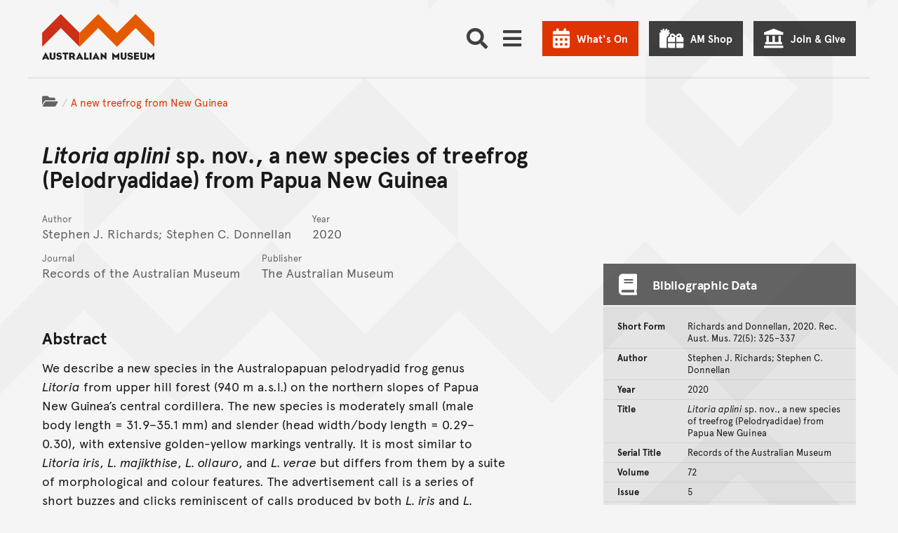

--- FILE ---
content_type: text/html; charset=utf-8
request_url: https://journals.australian.museum/richards-2020-rec-aust-mus-725-325337/
body_size: 41838
content:















<!DOCTYPE html>
<html class="no-js" lang="en" >

<head>
	
	

	<meta charset="utf-8">
	<meta http-equiv="x-ua-compatible" content="ie=edge">

	<title>A new treefrog from New Guinea</title>
	<meta name="description" content="A new treefrog from New Guinea" />
	<meta name="viewport" content="width=device-width, initial-scale=1.0, user-scalable=yes">
	<meta name="format-detection" content="telephone=no">
	<meta name="rating" content="General" />
	<meta name="copyright" content="&copy; Copyright The Australian Museum" />
	
	<meta name="robots" content="index,follow" />
	<link rel="canonical" href="https://journals.australian.museum/richards-2020-rec-aust-mus-725-325337/" />
	<link rel="alternate" hreflang="en" href="https://journals.australian.museum/richards-2020-rec-aust-mus-725-325337/"> <meta http-equiv="content-language" content="en">
	

	

	<link rel="apple-touch-icon-precomposed" href="https://media.australian.museum/static/images/icon.d228cf4d0b5b.png">
	<link rel="icon" href="/favicon.ico" type="image/x-icon" />

	<!-- ///// FONT AWESOME ///// -->
	<script src="https://kit.fontawesome.com/d1742a9331.js" crossorigin="anonymous" async></script>

	<script src="https://media.australian.museum/static/CACHE/js/output.681a98662707.js" data-cookieconsent="ignore"></script>


	<!--[if lt IE 9]>
		<script type="text/javascript" src="https://cdnjs.cloudflare.com/ajax/libs/html5shiv/3.7.3/html5shiv.js"></script>
		<![endif]-->

	<!-- /// PAGE LOADING SCREEN /// -->
	<style>
		.loading-screen {
			position: fixed;
			z-index: 0;
			left: 0;
			top: 0;
			width: 100vw;
			height: 100vh;
			background-color: #F5F5F5;
			display: -ms-flexbox;
			display: -webkit-flex;
			display: flex;
			-ms-flex-pack: center;
			-webkit-justify-content: center;
			justify-content: center;
			-ms-flex-align: center;
			-webkit-align-items: center;
			align-items: center;
		}

		.body-inner {
			position: relative;
			opacity: 0;
			pointer-events: none;
		}

		.page-loaded .loading-screen {
			opacity: 0;
			transition: opacity 0.2s ease-in-out;
		}

		.page-loaded .body-inner {
			height: auto;
			overflow: visible;
			opacity: 1;
			transition: opacity 1s ease-in-out;
			pointer-events: auto;
		}
	</style>

	<noscript>
		<style>
			.loading-screen {
				display: none;
			}

			.body-inner {
				height: auto;
				overflow: auto;
				opacity: 1;
				pointer-events: auto;
			}
		</style>
	</noscript>

	<!-- ///// CSS ///// -->
	<link rel="stylesheet" href="https://media.australian.museum/static/js/vendor/tablesorter-2.31.2/css/theme.default.aeac98da3239.css">
	
	
	
	<link rel="stylesheet" href="/static/mapbox-gl/dist/mapbox-gl.css">

	<link rel="stylesheet" href="https://media.australian.museum/static/CACHE/css/output.eb7039edca1f.css" type="text/css">

	
	

	<!-- Schema.org markup for Google+ -->
	<meta itemprop="name" content="A new treefrog from New Guinea">
	<meta itemprop="description" content="A new treefrog from New Guinea">
	<meta itemprop="image" content="">

	<!-- Twitter Card data -->
	<meta name="twitter:card" content="summary_large_image">
	<meta name="twitter:site" content="@austmus">
	<meta name="twitter:title" content="Litoria aplini sp. nov., a new species of treefrog (Pelodryadidae) from Papua New Guinea">
	<meta name="twitter:description" content="A new treefrog from New Guinea">
	<meta name="twitter:creator" content="@austmus">
	<meta name="twitter:image:src" content="">
	<meta name="twitter:image:alt" content="">

	<!-- Open Graph data -->
	<meta property="og:title" content="Litoria aplini sp. nov., a new species of treefrog (Pelodryadidae) from Papua New Guinea" />
	<meta property="og:type" content="website" />
	<meta property="og:url" content="https://journals.australian.museum/richards-2020-rec-aust-mus-725-325337/" />
	<meta property="og:image" content="" />
	<meta property="og:image:alt" content="" />
	<meta property="og:description" content="A new treefrog from New Guinea" />
	<meta property="og:site_name" content="The Australian Museum" />
	<meta property="og:locale" content="en_US" />
	

	
  <!-- Google Scholar Meta Tags -->
  <meta name="citation_journal_title" content="Records of the Australian Museum">
  <meta name="citation_title" content="Litoria aplini sp. nov., a new species of treefrog (Pelodryadidae) from Papua New Guinea">
  
  <meta name="citation_author" content="Stephen J. Richards"><meta name="citation_author" content="Stephen C. Donnellan">
  <meta name="citation_publication_date" content="2020">
  <meta name="citation_cover_date" content="Nov. 25, 2020, 3:03 p.m." />
  <meta name="citation_volume" content="72">
  <meta name="citation_issue" content="5">
  <meta name="citation_firstpage" content="325">
  <meta name="citation_lastpage" content="337">
  
    <meta name="citation_pdf_url" content="https://journals.australian.museum/media/dd/documents/1729_complete.e5a3985.pdf">
  
  
  <meta name="citation_issn" content="2201-4349">
  <meta name="citation_issn" content="0067-1975">
  <meta name="citation_publisher" content="The Australian Museum" />
  <meta name="citation_doi" content="10.3853/j.2201-4349.72.2020.1729" />
  <meta name="citation_language" content="en" />


	
	<style>
		.main__bkg-pattern svg,
		.block-am-news__bkg-pattern svg {
				transform: translate(-73%, -41%);
		}

		@media screen and (-ms-high-contrast: active),
		(-ms-high-contrast: none) {
			.main__bkg-pattern,
			.block-am-news__bkg-pattern svg {
					background-position: -69% -70%;
			}
		}
	</style>
	

	

	<!-- Server Side Tracking by Taggrs.io -->
<script>(function(w,d,s,l,i){w[l]=w[l]||[];w[l].push({'gtm.start':new Date().getTime(),event:'gtm.js'});var f=d.getElementsByTagName(s)[0],j=d.createElement(s),dl=l!='dataLayer'?'&l='+l:'';j.async=true;j.src='https://sst.australian.museum/gtm.js?id='+i+dl;f.parentNode.insertBefore(j,f);})(window,document,'script','dataLayer','GTM-PWMKXJP');</script>
<!-- End Server Side Tracking by Taggrs.io -->
  <link
      rel="stylesheet"
      href="https://unpkg.com/leaflet@1.9.4/dist/leaflet.css"
      integrity="sha256-p4NxAoJBhIIN+hmNHrzRCf9tD/miZyoHS5obTRR9BMY="
      crossorigin="" />

  <link href='https://api.mapbox.com/mapbox.js/plugins/leaflet-fullscreen/v1.0.1/leaflet.fullscreen.css' rel='stylesheet' />
</head>


<body class="basic-page footer-offset basic-page--journal-article ">
	<link rel="stylesheet" href="https://media.australian.museum/static/css/am_cookieBot_customisation.068ebc3b82ef.css">
	<style>
		#CybotCookiebotDialog::after {
				transform: translate(-52%, -66%);
		}
	</style>
	<!-- Server Side Tracking by Taggrs.io (noscript) -->
<noscript><iframe src=https://sst.australian.museum/ns.html?id=GTM-PWMKXJP height="0" width="0" style="display:none;visibility:hidden"></iframe></noscript>
<!-- End Server Side Tracking by Taggrs.io (noscript) -->
	<div class="page-schema">
		
		<div itemscope itemtype="http://schema.org/WebPage">
			<meta itemprop="name" content="Litoria aplini sp. nov., a new species of treefrog (Pelodryadidae) from Papua New Guinea">
			<meta itemprop="description" content="A new treefrog from New Guinea">
		</div>
		
	</div>

	<div class="loading-screen"><img src="https://media.australian.museum/static/images/loading.706fec3c10e9.gif" alt="" width="40" height="40" /></div>

	<svg xmlns="http://www.w3.org/2000/svg" aria-hidden="true" focusable="false" role="img" viewBox="0 0 7500 45840" style="display: none;">
		<defs>
				<g id="am-pattern-master">
						<polygon points="4093.02 17669.07 4093.02 17855.12 4343.02 17605.12 4593.02 17855.12 4593.02 17669.07 4343.02 17419.07 4093.02 17669.07"/><polygon points="4750 27490.58 4750 27676.63 5000 27926.63 5250 27676.63 5250 27490.58 5000 27740.58 4750 27490.58"/><polygon points="4750 28362.67 5000 28112.67 5250 28362.67 5250 28176.63 5000 27926.63 4750 28176.63 4750 28362.67"/><polygon points="4750 20279.53 5000 20029.53 5250 20279.53 5250 20093.49 5000 19843.49 4750 20093.49 4750 20279.53"/><path d="M2500,.46l-250,250-250,250v186l250,250,250,250,250-250,250-250v-186l-250-250Zm0,186,157,157-157,157-157-157Zm250,564-250,250-250-250-157-157,157-157,250,250,250-250,157,157Z" transform="translate(2500 15279.07)"/><path d="M750,750.46l-250,250v186l250,250L909.88,1596.4,750,1756.28v186l250,250,250,250,250-250,250-250v-186L1590.12,1596.4,1750,1436.51l250-250v-186l-250-250-250-250-250-250-250,250ZM1657,1849.3l-157,157-250,250-250-250-157-157,157-157,2.91-2.91L1250,1936.51l247.09-247.09,2.91,2.91Zm-561-252.91L1250,1442.33l154.07,154.07L1250,1750.46ZM1500,686.51l250,250,157,157-157,157-250,250-2.91,2.91L1250,1256.28l-247.09,247.09-2.91-2.91-250-250-157-157,157-157,250-250,250-250Z" transform="translate(2500 15279.07)"/><polygon points="2918.61 17669.07 2918.61 17855.12 3168.61 17605.12 3418.61 17855.12 3418.61 17669.07 3168.61 17419.07 2918.61 17669.07"/><path d="M1000,2878.37l250,250,250-250v-186l-250-250-250,250Zm250-250,157,157-157,157-157-157Z" transform="translate(2500 15279.07)"/><path d="M1000,988.84l250,250,250-250v-186l-250-250-250,250Zm250-250,157,157-157,157-157-157Z" transform="translate(2500 15279.07)"/><polygon points="5000 18471.4 5250 18221.4 5500 18471.4 5500 18285.35 5250 18035.35 5000 18285.35 4750 18035.35 4500 18285.35 4500 18471.4 4750 18221.4 5000 18471.4"/><polygon points="4000 30558.6 4000 30372.56 3750 30122.56 3500 30372.56 3500 30558.6 3750 30308.6 4000 30558.6"/><polygon points="3500 25430.7 3750 25180.7 4000 25430.7 4000 25244.65 3750 24994.65 3500 25244.65 3500 25430.7"/><polygon points="2750 28362.67 2750 28176.63 2500 27926.63 2250 28176.63 2250 28362.67 2500 28112.67 2750 28362.67"/><polygon points="2750 23733.02 3000 23483.02 3000 23296.98 2750 23046.98 2750 23233.02 2906.98 23390 2750 23546.98 2750 23733.02"/><polygon points="2750 27490.58 2500 27740.58 2250 27490.58 2250 27676.63 2500 27926.63 2750 27676.63 2750 27490.58"/><polygon points="4000 26953.95 4000 26767.91 3750 26517.91 3500 26767.91 3500 26953.95 3750 26703.95 4000 26953.95"/><polygon points="4750 29076.05 4500 29326.05 4500 29512.09 4750 29262.09 5000 29512.09 5250 29262.09 5500 29512.09 5500 29326.05 5250 29076.05 5000 29326.05 4750 29076.05"/><polygon points="3250 29576.05 3000 29826.05 3000 30012.09 3250 29762.09 3500 30012.09 3750 29762.09 4000 30012.09 4250 29762.09 4500 30012.09 4500 29826.05 4250 29576.05 4000 29826.05 3750 29576.05 3500 29826.05 3250 29576.05"/><polygon points="3250 22279.53 3000 22529.53 3000 22715.58 3250 22465.58 3500 22715.58 3750 22465.58 4000 22715.58 4250 22465.58 4500 22715.58 4500 22529.53 4250 22279.53 4000 22529.53 3750 22279.53 3500 22529.53 3250 22279.53"/><path d="M750,5814.42v186l157,157-157,157-250-250-250,250v186l250,250,250-250,250,250,250,250,250-250,250-250,250,250,250-250v-186l-250-250-250,250-157-157,157-157v-186l-250-250-250-250-250,250Zm-250,750-157-157,157-157,157,157Zm1500-314,157,157-157,157-157-157Zm-343,157-157,157-250,250-250-250-157-157,157-157,250,250,250-250Zm-564-250,157-157,157,157-157,157Zm407-407,157,157-157,157-250-250-250,250-157-157,157-157,250-250Z" transform="translate(2500 15279.07)"/><polygon points="3500 19552.79 3500 19738.84 3750 19488.84 4000 19738.84 4000 19552.79 3750 19302.79 3500 19552.79"/><polygon points="4750 23046.98 4500 23296.98 4500 23483.02 4750 23733.02 4750 23546.98 4593.02 23390 4750 23233.02 4750 23046.98"/><polygon points="4250 25663.26 4500 25913.26 4500 25727.21 4250 25477.21 4000 25727.21 3750 25477.21 3500 25727.21 3250 25477.21 3000 25727.21 3000 25913.26 3250 25663.26 3500 25913.26 3750 25663.26 4000 25913.26 4250 25663.26"/><polygon points="4000 24558.6 3750 24808.6 3500 24558.6 3500 24744.65 3750 24994.65 4000 24744.65 4000 24558.6"/><polygon points="3500 26186.51 3500 26372.56 3750 26122.56 4000 26372.56 4000 26186.51 3750 25936.51 3500 26186.51"/><polygon points="3250 24483.02 3000 24733.02 3000 24919.07 3250 24669.07 3500 24419.07 3750 24169.07 4000 24419.07 4250 24669.07 4500 24919.07 4500 24733.02 4250 24483.02 4000 24233.02 3750 23983.02 3500 24233.02 3250 24483.02"/><path d="M250,9204l250-250,250-250,250-250,250,250,250-250,250,250,250,250,250,250v-186l-250-250-250-250-157-157,157-157v-186l-157-157,157-157v-186l-250,250-250-250-250,250-250-250v186l157,157-157,157v186l157,157-157,157-250,250-250,250Zm593-1093,157-157,250-250,250,250,157,157-157,157-250,250-250-250Z" transform="translate(2500 15279.07)"/><polygon points="2250 20279.53 2500 20029.53 2750 20279.53 2750 20093.49 2500 19843.49 2250 20093.49 2250 20279.53"/><path d="M0,.46l-250,250-250,250v186l250,250,250,250,250-250,250-250v-186l-250-250Zm0,186,157,157L0,500.46l-157-157Zm250,564-250,250-250-250-157-157,157-157,250,250,250-250,157,157Z" transform="translate(2500 15279.07)"/><path d="M-1750,750.46l-250,250v186l250,250,159.88,159.88L-1750,1756.28v186l250,250,250,250,250-250,250-250v-186L-909.88,1596.4-750,1436.51l250-250v-186l-250-250-250-250-250-250-250,250ZM-843,1849.3l-157,157-250,250-250-250-157-157,157-157,2.91-2.91L-1250,1936.51l247.09-247.09,2.91,2.91Zm-561-252.91L-1250,1442.33l154.07,154.07L-1250,1750.46ZM-1000,686.51l250,250,157,157-157,157-250,250-2.91,2.91L-1250,1256.28l-247.09,247.09-2.91-2.91-250-250-157-157,157-157,250-250,250-250Z" transform="translate(2500 15279.07)"/><polygon points="500 18471.4 500 18285.35 250 18035.35 0 18285.35 0 18471.4 250 18221.4 500 18471.4"/><polygon points="418.61 17669.07 418.61 17855.12 668.61 17605.12 918.61 17855.12 918.61 17669.07 668.61 17419.07 418.61 17669.07"/><path d="M-1500,2878.37l250,250,250-250v-186l-250-250-250,250Zm250-250,157,157-157,157-157-157Z" transform="translate(2500 15279.07)"/><path d="M-1500,988.84l250,250,250-250v-186l-250-250-250,250Zm250-250,157,157-157,157-157-157Z" transform="translate(2500 15279.07)"/><polygon points="1593.02 17669.07 1593.02 17855.12 1843.02 17605.12 2093.02 17855.12 2093.02 17669.07 1843.02 17419.07 1593.02 17669.07"/><polygon points="2500 18471.4 2750 18221.4 3000 18471.4 3000 18285.35 2750 18035.35 2500 18285.35 2250 18035.35 2000 18285.35 2000 18471.4 2250 18221.4 2500 18471.4"/><polygon points="500 15965.58 500 15779.53 250 15529.53 0 15279.53 0 15465.58 156.98 15622.56 0 15779.53 0 15965.58 250 15715.58 406.98 15872.56 250 16029.53 0 16279.53 0 16465.58 250 16215.58 500 15965.58"/><polygon points="1500 30558.6 1500 30372.56 1250 30122.56 1000 30372.56 1000 30558.6 1250 30308.6 1500 30558.6"/><polygon points="1000 25430.7 1250 25180.7 1500 25430.7 1500 25244.65 1250 24994.65 1000 25244.65 1000 25430.7"/><polygon points="250 28176.63 0 27926.63 0 28112.67 250 28362.67 250 28176.63"/><polygon points="250 23733.02 500 23483.02 500 23296.98 250 23046.98 250 23233.02 406.98 23390 250 23546.98 250 23733.02"/><polygon points="250 27490.58 0 27740.58 0 27926.63 250 27676.63 250 27490.58"/><polygon points="1500 26953.95 1500 26767.91 1250 26517.91 1000 26767.91 1000 26953.95 1250 26703.95 1500 26953.95"/><polygon points="2250 29076.05 2000 29326.05 2000 29512.09 2250 29262.09 2500 29512.09 2750 29262.09 3000 29512.09 3000 29326.05 2750 29076.05 2500 29326.05 2250 29076.05"/><polygon points="0 29512.09 250 29262.09 500 29512.09 500 29326.05 250 29076.05 0 29326.05 0 29512.09"/><polygon points="750 29576.05 500 29826.05 500 30012.09 750 29762.09 1000 30012.09 1250 29762.09 1500 30012.09 1750 29762.09 2000 30012.09 2000 29826.05 1750 29576.05 1500 29826.05 1250 29576.05 1000 29826.05 750 29576.05"/><polygon points="250 20279.53 250 20093.49 0 19843.49 0 20029.53 250 20279.53"/><polygon points="750 22279.53 500 22529.53 500 22715.58 750 22465.58 1000 22715.58 1250 22465.58 1500 22715.58 1750 22465.58 2000 22715.58 2000 22529.53 1750 22279.53 1500 22529.53 1250 22279.53 1000 22529.53 750 22279.53"/><path d="M-1750,5814.42v186l157,157-157,157-250-250-250,250v186l250,250,250-250,250,250,250,250,250-250,250-250,250,250,250-250v-186l-250-250-250,250-157-157,157-157v-186l-250-250-250-250-250,250Zm-250,750-157-157,157-157,157,157Zm1500-314,157,157-157,157-157-157Zm-343,157-157,157-250,250-250-250-157-157,157-157,250,250,250-250Zm-564-250,157-157,157,157-157,157Zm407-407,157,157-157,157-250-250-250,250-157-157,157-157,250-250Z" transform="translate(2500 15279.07)"/><polygon points="1000 19552.79 1000 19738.84 1250 19488.84 1500 19738.84 1500 19552.79 1250 19302.79 1000 19552.79"/><polygon points="2250 23046.98 2000 23296.98 2000 23483.02 2250 23733.02 2250 23546.98 2093.02 23390 2250 23233.02 2250 23046.98"/><polygon points="1750 25663.26 2000 25913.26 2000 25727.21 1750 25477.21 1500 25727.21 1250 25477.21 1000 25727.21 750 25477.21 500 25727.21 500 25913.26 750 25663.26 1000 25913.26 1250 25663.26 1500 25913.26 1750 25663.26"/><polygon points="1500 24558.6 1250 24808.6 1000 24558.6 1000 24744.65 1250 24994.65 1500 24744.65 1500 24558.6"/><polygon points="1000 26186.51 1000 26372.56 1250 26122.56 1500 26372.56 1500 26186.51 1250 25936.51 1000 26186.51"/><polygon points="750 24483.02 500 24733.02 500 24919.07 750 24669.07 1000 24419.07 1250 24169.07 1500 24419.07 1750 24669.07 2000 24919.07 2000 24733.02 1750 24483.02 1500 24233.02 1250 23983.02 1000 24233.02 750 24483.02"/><path d="M-2250,9204l250-250,250-250,250-250,250,250,250-250,250,250,250,250,250,250v-186l-250-250-250-250-157-157,157-157v-186l-157-157,157-157v-186l-250,250-250-250-250,250-250-250v186l157,157-157,157v186l157,157-157,157-250,250-250,250Zm593-1093,157-157,250-250,250,250,157,157-157,157-250,250-250-250Z" transform="translate(2500 15279.07)"/><polygon points="7250 27676.63 7500 27926.63 7500 27740.58 7250 27490.58 7250 27676.63"/><polygon points="7250 28362.67 7500 28112.67 7500 27926.63 7250 28176.63 7250 28362.67"/><polygon points="7000 18471.4 6750 18721.4 6500 18471.4 6250 18721.4 6000 18471.4 5750 18721.4 5500 18471.4 5250 18721.4 5000 18471.4 4750 18721.4 4500 18471.4 4250 18721.4 4000 18471.4 3750 18721.4 3500 18471.4 3250 18721.4 3000 18471.4 2750 18721.4 2500 18471.4 2250 18721.4 2000 18471.4 1750 18721.4 1500 18471.4 1250 18721.4 1000 18471.4 750 18721.4 500 18471.4 250 18721.4 0 18471.4 0 18657.44 250 18907.44 500 18657.44 750 18907.44 1000 18657.44 1250 18907.44 1500 18657.44 1750 18907.44 2000 18657.44 2250 18907.44 2500 18657.44 2750 18907.44 3000 18657.44 3250 18907.44 3500 18657.44 3750 18907.44 4000 18657.44 4250 18907.44 4500 18657.44 4750 18907.44 5000 18657.44 5250 18907.44 5500 18657.44 5750 18907.44 6000 18657.44 6250 18907.44 6500 18657.44 6750 18907.44 7000 18657.44 7250 18907.44 7500 18657.44 7500 18471.4 7250 18721.4 7000 18471.4"/><polygon points="7250 20279.53 7500 20029.53 7500 19843.49 7250 20093.49 7250 20279.53"/><polygon points="7000 15779.53 7000 15965.58 7250 16215.58 7500 16465.58 7500 16279.53 7250 16029.53 7093.02 15872.56 7250 15715.58 7500 15965.58 7500 15779.53 7343.02 15622.56 7500 15465.58 7500 15279.53 7250 15529.53 7000 15779.53"/><path d="M3250,750.46l-250,250v186l250,250,159.88,159.88L3250,1756.28v186l250,250,250,250,250-250,250-250v-186L4090.12,1596.4,4250,1436.51l250-250v-186l-250-250-250-250-250-250-250,250ZM4157,1849.3l-157,157-250,250-250-250-157-157,157-157,2.91-2.91L3750,1936.51l247.09-247.09,2.91,2.91Zm-561-252.91L3750,1442.33l154.07,154.07L3750,1750.46ZM4000,686.51l250,250,157,157-157,157-250,250-2.91,2.91L3750,1256.28l-247.09,247.09-2.91-2.91-250-250-157-157,157-157,250-250,250-250Z" transform="translate(2500 15279.07)"/><polygon points="5418.6 17669.07 5418.6 17855.12 5668.6 17605.12 5918.6 17855.12 5918.6 17669.07 5668.6 17419.07 5418.6 17669.07"/><path d="M3500,2878.37l250,250,250-250v-186l-250-250-250,250Zm250-250,157,157-157,157-157-157Z" transform="translate(2500 15279.07)"/><path d="M3500,988.84l250,250,250-250v-186l-250-250-250,250Zm250-250,157,157-157,157-157-157Z" transform="translate(2500 15279.07)"/><polygon points="6593.02 17669.07 6593.02 17855.12 6843.02 17605.12 7093.02 17855.12 7093.02 17669.07 6843.02 17419.07 6593.02 17669.07"/><polygon points="7000 18285.35 7000 18471.4 7250 18221.4 7500 18471.4 7500 18285.35 7250 18035.35 7000 18285.35"/><polygon points="6500 30558.6 6500 30372.56 6250 30122.56 6000 30372.56 6000 30558.6 6250 30308.6 6500 30558.6"/><polygon points="7000 26453.95 6750 26703.95 6500 26953.95 6250 27203.95 6000 26953.95 5750 26703.95 5500 26453.95 5250 26203.95 5000 26453.95 4750 26203.95 4500 26453.95 4250 26703.95 4000 26953.95 3750 27203.95 3500 26953.95 3250 26703.95 3000 26453.95 2750 26203.95 2500 26453.95 2250 26203.95 2000 26453.95 1750 26703.95 1500 26953.95 1250 27203.95 1000 26953.95 750 26703.95 500 26453.95 250 26203.95 0 26453.95 0 26640 250 26390 500 26640 750 26890 1000 27140 1250 27390 1500 27140 1750 26890 2000 26640 2250 26390 2500 26640 2750 26390 3000 26640 3250 26890 3500 27140 3750 27390 4000 27140 4250 26890 4500 26640 4750 26390 5000 26640 5250 26390 5500 26640 5750 26890 6000 27140 6250 27390 6500 27140 6750 26890 7000 26640 7250 26390 7500 26640 7500 26453.95 7250 26203.95 7000 26453.95"/><polygon points="6000 25430.7 6250 25180.7 6500 25430.7 6500 25244.65 6250 24994.65 6000 25244.65 6000 25430.7"/><polygon points="5250 23733.02 5500 23483.02 5500 23296.98 5250 23046.98 5250 23233.02 5406.98 23390 5250 23546.98 5250 23733.02"/><polygon points="6500 26953.95 6500 26767.91 6250 26517.91 6000 26767.91 6000 26953.95 6250 26703.95 6500 26953.95"/><path d="M3250,12110.93l-250,250v186l250,250,157,157-157,157-250,250-250,250-250-250-250,250-250-250-250-250-157-157,157-157,250-250v-186l-250-250-250,250-250-250-250,250-250-250-250,250v186l250,250,157,157-157,157-250,250-250,250-250-250-250,250-250-250-250-250-157-157,157-157,250-250v-186l-250-250-250,250-250-250-250,250-250-250-250,250v186l250,250,157,157-157,157-250,250-250,250-250-250v186l250,250,250-250,250,250,250,250,250,250,250-250,250-250,250-250,250,250L0,13547l250,250,250-250,250,250,250,250,250,250,250-250,250-250,250-250,250,250,250-250,250,250,250-250,250,250,250,250,250,250,250-250,250-250,250-250,250,250,250-250v-186l-250,250-250-250-250-250-157-157,157-157,250-250v-186l-250-250-250,250-250-250-250,250Zm-5000,500-157-157,157-157,250,250,250-250,250,250,250-250,157,157-157,157-250,250-250-250-250,250Zm657,343-157,157-157-157,157-157Zm343,657-250,250-250,250-250-250-250-250-157-157,157-157,250-250,250,250,250-250,250,250,157,157Zm1500-1000-157-157,157-157,250,250,250-250,250,250,250-250,157,157-157,157-250,250-250-250-250,250Zm657,343-157,157-157-157,157-157Zm343,657-250,250-250,250-250-250-250-250-157-157,157-157,250-250,250,250,250-250,250,250,157,157Zm2500-314,157,157-157,157-250,250-250,250-250-250-250-250-157-157,157-157,250-250,250,250,250-250Zm-657-343,157-157,157,157-157,157Zm407-407,250-250,157,157-157,157-250,250-250-250-250,250-250-250-157-157,157-157,250,250,250-250Z" transform="translate(2500 15279.07)"/><polygon points="7000 29512.09 7250 29262.09 7500 29512.09 7500 29326.05 7250 29076.05 7000 29326.05 7000 29512.09"/><polygon points="5750 29576.05 5500 29826.05 5500 30012.09 5750 29762.09 6000 30012.09 6250 29762.09 6500 30012.09 6750 29762.09 7000 30012.09 7000 29826.05 6750 29576.05 6500 29826.05 6250 29576.05 6000 29826.05 5750 29576.05"/><polygon points="5750 22279.53 5500 22529.53 5500 22715.58 5750 22465.58 6000 22715.58 6250 22465.58 6500 22715.58 6750 22465.58 7000 22715.58 7000 22529.53 6750 22279.53 6500 22529.53 6250 22279.53 6000 22529.53 5750 22279.53"/><path d="M3250,4128.37l-250,250-250-250-250,250-250-250-250,250-250-250-250-250-250-250-250,250-250,250-250,250-250-250-250,250-250-250-250,250-250-250-250-250-250-250-250,250-250,250-250,250-250-250-250,250v186l250-250,250,250,250,250,157,157-157,157-250,250v186l250-250,250-250,250,250,250-250,250,250,250,250v-186l-250-250-157-157,157-157,250-250,250-250,250,250,250-250,250,250,250,250,157,157-157,157-250,250v186l250-250,250-250,250,250,250-250,250,250,250,250v-186l-250-250-157-157,157-157,250-250,250-250,250,250,250-250,250,250,250,250,157,157-157,157-250,250v186l250-250,250-250,250,250,250-250,250,250,250,250v-186l-250-250-157-157,157-157,250-250,250-250,250,250v-186l-250-250-250,250-250-250-250-250-250-250-250,250Zm-4500,1000-157-157,157-157,157,157Zm500-500-250,250-250-250-250,250-250-250-157-157,157-157,250-250,250-250,250,250,250,250,157,157Zm2000,500-157-157,157-157,157,157Zm500-500-250,250-250-250-250,250-250-250-157-157,157-157,250-250,250-250,250,250,250,250,157,157Zm2000,500-157-157,157-157,157,157Zm250-1064,250,250,157,157-157,157-250,250-250-250-250,250-250-250-157-157,157-157,250-250,250-250Z" transform="translate(2500 15279.07)"/><path d="M3250,5814.42v186l157,157-157,157-250-250-250,250v186l250,250,250-250,250,250,250,250,250-250,250-250,250,250,250-250v-186l-250-250-250,250-157-157,157-157v-186l-250-250-250-250-250,250Zm-250,750-157-157,157-157,157,157Zm1500-314,157,157-157,157-157-157Zm-343,157-157,157-250,250-250-250-157-157,157-157,250,250,250-250Zm-564-250,157-157,157,157-157,157Zm407-407,157,157-157,157-250-250-250,250-157-157,157-157,250-250Z" transform="translate(2500 15279.07)"/><polygon points="6000 19738.84 6250 19488.84 6500 19738.84 6500 19552.79 6250 19302.79 6000 19552.79 6000 19738.84"/><polygon points="7250 23046.98 7000 23296.98 7000 23483.02 7250 23733.02 7250 23546.98 7093.02 23390 7250 23233.02 7250 23046.98"/><polygon points="6750 25663.26 7000 25913.26 7000 25727.21 6750 25477.21 6500 25727.21 6250 25477.21 6000 25727.21 5750 25477.21 5500 25727.21 5500 25913.26 5750 25663.26 6000 25913.26 6250 25663.26 6500 25913.26 6750 25663.26"/><polygon points="6500 24558.6 6250 24808.6 6000 24558.6 6000 24744.65 6250 24994.65 6500 24744.65 6500 24558.6"/><polygon points="6000 26186.51 6000 26372.56 6250 26122.56 6500 26372.56 6500 26186.51 6250 25936.51 6000 26186.51"/><polygon points="5750 24483.02 5500 24733.02 5500 24919.07 5750 24669.07 6000 24419.07 6250 24169.07 6500 24419.07 6750 24669.07 7000 24919.07 7000 24733.02 6750 24483.02 6500 24233.02 6250 23983.02 6000 24233.02 5750 24483.02"/><path d="M2750,9204l250-250,250-250,250-250,250,250,250-250,250,250,250,250,250,250v-186l-250-250-250-250-157-157,157-157v-186l-157-157,157-157v-186l-250,250-250-250-250,250-250-250v186l157,157-157,157v186l157,157-157,157-250,250-250,250Zm593-1093,157-157,250-250,250,250,157,157-157,157-250,250-250-250Z" transform="translate(2500 15279.07)"/><polygon points="4093.02 32948.61 4093.02 33134.65 4343.02 32884.65 4593.02 33134.65 4593.02 32948.61 4343.02 32698.6 4093.02 32948.61"/><polygon points="4750 42770.12 4750 42956.16 5000 43206.16 5250 42956.16 5250 42770.12 5000 43020.12 4750 42770.12"/><polygon points="4750 43642.21 5000 43392.21 5250 43642.21 5250 43456.16 5000 43206.16 4750 43456.16 4750 43642.21"/><polygon points="4750 35559.07 5000 35309.07 5250 35559.07 5250 35373.02 5000 35123.02 4750 35373.02 4750 35559.07"/><path d="M2500,15280l-250,250-250,250v186l250,250,250,250,250-250,250-250v-186l-250-250Zm0,186,157,157-157,157-157-157Zm250,564-250,250-250-250-157-157,157-157,250,250,250-250,157,157Z" transform="translate(2500 15279.07)"/><path d="M750,16030l-250,250v186l250,250,159.88,159.88L750,17035.81v186l250,250,250,250,250-250,250-250v-186l-159.88-159.88L1750,16716l250-250v-186l-250-250-250-250-250-250-250,250Zm907,1098.84-157,157-250,250-250-250-157-157,157-157,2.91-2.91L1250,17216,1497.09,16969l2.91,2.91Zm-561-252.91L1250,16721.86l154.07,154.07L1250,17030ZM1500,15966l250,250,157,157-157,157-250,250-2.91,2.91L1250,16535.81l-247.09,247.09L1000,16780l-250-250-157-157,157-157,250-250,250-250Z" transform="translate(2500 15279.07)"/><polygon points="2918.61 32948.61 2918.61 33134.65 3168.61 32884.65 3418.61 33134.65 3418.61 32948.61 3168.61 32698.6 2918.61 32948.61"/><path d="M1000,18157.91l250,250,250-250v-186l-250-250-250,250Zm250-250,157,157-157,157-157-157Z" transform="translate(2500 15279.07)"/><path d="M1000,16268.37l250,250,250-250v-186l-250-250-250,250Zm250-250,157,157-157,157-157-157Z" transform="translate(2500 15279.07)"/><polygon points="5000 33750.93 5250 33500.93 5500 33750.93 5500 33564.89 5250 33314.89 5000 33564.89 4750 33314.89 4500 33564.89 4500 33750.93 4750 33500.93 5000 33750.93"/><polygon points="3500 45652.09 3500 45838.14 3750 45588.14 4000 45838.14 4000 45652.09 3750 45402.09 3500 45652.09"/><polygon points="3500 40710.23 3750 40460.23 4000 40710.23 4000 40524.19 3750 40274.19 3500 40524.19 3500 40710.23"/><polygon points="2750 43642.21 2750 43456.16 2500 43206.16 2250 43456.16 2250 43642.21 2500 43392.21 2750 43642.21"/><polygon points="2750 39012.56 3000 38762.56 3000 38576.51 2750 38326.51 2750 38512.56 2906.98 38669.54 2750 38826.51 2750 39012.56"/><polygon points="2750 42770.12 2500 43020.12 2250 42770.12 2250 42956.16 2500 43206.16 2750 42956.16 2750 42770.12"/><polygon points="4000 42233.49 4000 42047.44 3750 41797.44 3500 42047.44 3500 42233.49 3750 41983.49 4000 42233.49"/><polygon points="4750 44355.58 4500 44605.58 4500 44791.63 4750 44541.63 5000 44791.63 5250 44541.63 5500 44791.63 5500 44605.58 5250 44355.58 5000 44605.58 4750 44355.58"/><polygon points="3250 44855.58 3000 45105.58 3000 45291.63 3250 45041.63 3500 45291.63 3750 45041.63 4000 45291.63 4250 45041.63 4500 45291.63 4500 45105.58 4250 44855.58 4000 45105.58 3750 44855.58 3500 45105.58 3250 44855.58"/><polygon points="3250 37559.07 3000 37809.07 3000 37995.12 3250 37745.12 3500 37995.12 3750 37745.12 4000 37995.12 4250 37745.12 4500 37995.12 4500 37809.07 4250 37559.07 4000 37809.07 3750 37559.07 3500 37809.07 3250 37559.07"/><path d="M750,21094v186l157,157-157,157-250-250-250,250v186l250,250,250-250,250,250,250,250,250-250,250-250,250,250,250-250v-186l-250-250-250,250-157-157,157-157v-186l-250-250-250-250-250,250Zm-250,750-157-157,157-157,157,157Zm1500-314,157,157-157,157-157-157Zm-343,157-157,157-250,250-250-250-157-157,157-157,250,250,250-250Zm-564-250,157-157,157,157-157,157Zm407-407,157,157-157,157-250-250-250,250-157-157,157-157,250-250Z" transform="translate(2500 15279.07)"/><polygon points="3500 34832.33 3500 35018.37 3750 34768.37 4000 35018.37 4000 34832.33 3750 34582.33 3500 34832.33"/><polygon points="4750 38326.51 4500 38576.51 4500 38762.56 4750 39012.56 4750 38826.51 4593.02 38669.54 4750 38512.56 4750 38326.51"/><polygon points="4250 40942.79 4500 41192.79 4500 41006.74 4250 40756.74 4000 41006.74 3750 40756.74 3500 41006.74 3250 40756.74 3000 41006.74 3000 41192.79 3250 40942.79 3500 41192.79 3750 40942.79 4000 41192.79 4250 40942.79"/><polygon points="4000 39838.14 3750 40088.14 3500 39838.14 3500 40024.19 3750 40274.19 4000 40024.19 4000 39838.14"/><polygon points="3500 41466.05 3500 41652.09 3750 41402.09 4000 41652.09 4000 41466.05 3750 41216.05 3500 41466.05"/><polygon points="3250 39762.56 3000 40012.56 3000 40198.61 3250 39948.61 3500 39698.61 3750 39448.61 4000 39698.61 4250 39948.61 4500 40198.61 4500 40012.56 4250 39762.56 4000 39512.56 3750 39262.56 3500 39512.56 3250 39762.56"/><path d="M250,24483.49l250-250,250-250,250-250,250,250,250-250,250,250,250,250,250,250v-186l-250-250-250-250-157-157,157-157v-186l-157-157,157-157v-186l-250,250-250-250-250,250-250-250v186l157,157-157,157v186l157,157-157,157-250,250-250,250Zm593-1093,157-157,250-250,250,250,157,157-157,157-250,250-250-250Z" transform="translate(2500 15279.07)"/><polygon points="2250 35559.07 2500 35309.07 2750 35559.07 2750 35373.02 2500 35123.02 2250 35373.02 2250 35559.07"/><path d="M0,15280l-250,250-250,250v186l250,250L0,16466l250-250,250-250v-186l-250-250Zm0,186,157,157L0,15780l-157-157Zm250,564L0,16280l-250-250-157-157,157-157L0,15966l250-250,157,157Z" transform="translate(2500 15279.07)"/><path d="M-1750,16030l-250,250v186l250,250,159.88,159.88L-1750,17035.81v186l250,250,250,250,250-250,250-250v-186l-159.88-159.88L-750,16716l250-250v-186l-250-250-250-250-250-250-250,250Zm907,1098.84-157,157-250,250-250-250-157-157,157-157,2.91-2.91L-1250,17216l247.09-247.09,2.91,2.91Zm-561-252.91,154.07-154.07,154.07,154.07L-1250,17030ZM-1000,15966l250,250,157,157-157,157-250,250-2.91,2.91L-1250,16535.81l-247.09,247.09-2.91-2.91-250-250-157-157,157-157,250-250,250-250Z" transform="translate(2500 15279.07)"/><polygon points="500 33750.93 500 33564.89 250 33314.89 0 33564.89 0 33750.93 250 33500.93 500 33750.93"/><polygon points="418.61 32948.61 418.61 33134.65 668.61 32884.65 918.61 33134.65 918.61 32948.61 668.61 32698.6 418.61 32948.61"/><path d="M-1500,18157.91l250,250,250-250v-186l-250-250-250,250Zm250-250,157,157-157,157-157-157Z" transform="translate(2500 15279.07)"/><path d="M-1500,16268.37l250,250,250-250v-186l-250-250-250,250Zm250-250,157,157-157,157-157-157Z" transform="translate(2500 15279.07)"/><polygon points="1593.02 32948.61 1593.02 33134.65 1843.02 32884.65 2093.02 33134.65 2093.02 32948.61 1843.02 32698.6 1593.02 32948.61"/><polygon points="2500 33750.93 2750 33500.93 3000 33750.93 3000 33564.89 2750 33314.89 2500 33564.89 2250 33314.89 2000 33564.89 2000 33750.93 2250 33500.93 2500 33750.93"/><polygon points="500 31245.12 500 31059.07 250 30809.07 0 30559.07 0 30745.12 156.98 30902.09 0 31059.07 0 31245.12 250 30995.12 406.98 31152.09 250 31309.07 0 31559.07 0 31745.12 250 31495.12 500 31245.12"/><polygon points="1000 45652.09 1000 45838.14 1250 45588.14 1500 45838.14 1500 45652.09 1250 45402.09 1000 45652.09"/><polygon points="1000 40710.23 1250 40460.23 1500 40710.23 1500 40524.19 1250 40274.19 1000 40524.19 1000 40710.23"/><polygon points="250 43456.16 0 43206.16 0 43392.21 250 43642.21 250 43456.16"/><polygon points="250 39012.56 500 38762.56 500 38576.51 250 38326.51 250 38512.56 406.98 38669.54 250 38826.51 250 39012.56"/><polygon points="250 42770.12 0 43020.12 0 43206.16 250 42956.16 250 42770.12"/><polygon points="1500 42233.49 1500 42047.44 1250 41797.44 1000 42047.44 1000 42233.49 1250 41983.49 1500 42233.49"/><polygon points="2250 44355.58 2000 44605.58 2000 44791.63 2250 44541.63 2500 44791.63 2750 44541.63 3000 44791.63 3000 44605.58 2750 44355.58 2500 44605.58 2250 44355.58"/><polygon points="0 44791.63 250 44541.63 500 44791.63 500 44605.58 250 44355.58 0 44605.58 0 44791.63"/><polygon points="750 44855.58 500 45105.58 500 45291.63 750 45041.63 1000 45291.63 1250 45041.63 1500 45291.63 1750 45041.63 2000 45291.63 2000 45105.58 1750 44855.58 1500 45105.58 1250 44855.58 1000 45105.58 750 44855.58"/><polygon points="250 35559.07 250 35373.02 0 35123.02 0 35309.07 250 35559.07"/><polygon points="750 37559.07 500 37809.07 500 37995.12 750 37745.12 1000 37995.12 1250 37745.12 1500 37995.12 1750 37745.12 2000 37995.12 2000 37809.07 1750 37559.07 1500 37809.07 1250 37559.07 1000 37809.07 750 37559.07"/><path d="M-1750,21094v186l157,157-157,157-250-250-250,250v186l250,250,250-250,250,250,250,250,250-250,250-250,250,250,250-250v-186l-250-250-250,250-157-157,157-157v-186l-250-250-250-250-250,250Zm-250,750-157-157,157-157,157,157Zm1500-314,157,157-157,157-157-157Zm-343,157-157,157-250,250-250-250-157-157,157-157,250,250,250-250Zm-564-250,157-157,157,157-157,157Zm407-407,157,157-157,157-250-250-250,250-157-157,157-157,250-250Z" transform="translate(2500 15279.07)"/><polygon points="1000 34832.33 1000 35018.37 1250 34768.37 1500 35018.37 1500 34832.33 1250 34582.33 1000 34832.33"/><polygon points="2250 38326.51 2000 38576.51 2000 38762.56 2250 39012.56 2250 38826.51 2093.02 38669.54 2250 38512.56 2250 38326.51"/><polygon points="1750 40942.79 2000 41192.79 2000 41006.74 1750 40756.74 1500 41006.74 1250 40756.74 1000 41006.74 750 40756.74 500 41006.74 500 41192.79 750 40942.79 1000 41192.79 1250 40942.79 1500 41192.79 1750 40942.79"/><polygon points="1500 39838.14 1250 40088.14 1000 39838.14 1000 40024.19 1250 40274.19 1500 40024.19 1500 39838.14"/><polygon points="1000 41466.05 1000 41652.09 1250 41402.09 1500 41652.09 1500 41466.05 1250 41216.05 1000 41466.05"/><polygon points="750 39762.56 500 40012.56 500 40198.61 750 39948.61 1000 39698.61 1250 39448.61 1500 39698.61 1750 39948.61 2000 40198.61 2000 40012.56 1750 39762.56 1500 39512.56 1250 39262.56 1000 39512.56 750 39762.56"/><path d="M-2250,24483.49l250-250,250-250,250-250,250,250,250-250,250,250,250,250,250,250v-186l-250-250-250-250-157-157,157-157v-186l-157-157,157-157v-186l-250,250-250-250-250,250-250-250v186l157,157-157,157v186l157,157-157,157-250,250-250,250Zm593-1093,157-157,250-250,250,250,157,157-157,157-250,250-250-250Z" transform="translate(2500 15279.07)"/><polygon points="7250 42956.16 7500 43206.16 7500 43020.12 7250 42770.12 7250 42956.16"/><polygon points="7250 43642.21 7500 43392.21 7500 43206.16 7250 43456.16 7250 43642.21"/><polygon points="7000 33750.93 6750 34000.93 6500 33750.93 6250 34000.93 6000 33750.93 5750 34000.93 5500 33750.93 5250 34000.93 5000 33750.93 4750 34000.93 4500 33750.93 4250 34000.93 4000 33750.93 3750 34000.93 3500 33750.93 3250 34000.93 3000 33750.93 2750 34000.93 2500 33750.93 2250 34000.93 2000 33750.93 1750 34000.93 1500 33750.93 1250 34000.93 1000 33750.93 750 34000.93 500 33750.93 250 34000.93 0 33750.93 0 33936.98 250 34186.98 500 33936.98 750 34186.98 1000 33936.98 1250 34186.98 1500 33936.98 1750 34186.98 2000 33936.98 2250 34186.98 2500 33936.98 2750 34186.98 3000 33936.98 3250 34186.98 3500 33936.98 3750 34186.98 4000 33936.98 4250 34186.98 4500 33936.98 4750 34186.98 5000 33936.98 5250 34186.98 5500 33936.98 5750 34186.98 6000 33936.98 6250 34186.98 6500 33936.98 6750 34186.98 7000 33936.98 7250 34186.98 7500 33936.98 7500 33750.93 7250 34000.93 7000 33750.93"/><polygon points="7250 35559.07 7500 35309.07 7500 35123.02 7250 35373.02 7250 35559.07"/><polygon points="7000 31059.07 7000 31245.12 7250 31495.12 7500 31745.12 7500 31559.07 7250 31309.07 7093.02 31152.09 7250 30995.12 7500 31245.12 7500 31059.07 7343.02 30902.09 7500 30745.12 7500 30559.07 7250 30809.07 7000 31059.07"/><path d="M3250,16030l-250,250v186l250,250,159.88,159.88L3250,17035.81v186l250,250,250,250,250-250,250-250v-186l-159.88-159.88L4250,16716l250-250v-186l-250-250-250-250-250-250-250,250Zm907,1098.84-157,157-250,250-250-250-157-157,157-157,2.91-2.91L3750,17216,3997.09,16969l2.91,2.91Zm-561-252.91L3750,16721.86l154.07,154.07L3750,17030ZM4000,15966l250,250,157,157-157,157-250,250-2.91,2.91L3750,16535.81l-247.09,247.09L3500,16780l-250-250-157-157,157-157,250-250,250-250Z" transform="translate(2500 15279.07)"/><polygon points="5418.6 32948.61 5418.6 33134.65 5668.6 32884.65 5918.6 33134.65 5918.6 32948.61 5668.6 32698.6 5418.6 32948.61"/><path d="M3500,18157.91l250,250,250-250v-186l-250-250-250,250Zm250-250,157,157-157,157-157-157Z" transform="translate(2500 15279.07)"/><path d="M3500,16268.37l250,250,250-250v-186l-250-250-250,250Zm250-250,157,157-157,157-157-157Z" transform="translate(2500 15279.07)"/><polygon points="6593.02 32948.61 6593.02 33134.65 6843.02 32884.65 7093.02 33134.65 7093.02 32948.61 6843.02 32698.6 6593.02 32948.61"/><polygon points="7000 33564.89 7000 33750.93 7250 33500.93 7500 33750.93 7500 33564.89 7250 33314.89 7000 33564.89"/><polygon points="6000 45652.09 6000 45838.14 6250 45588.14 6500 45838.14 6500 45652.09 6250 45402.09 6000 45652.09"/><polygon points="7000 41733.49 6750 41983.49 6500 42233.49 6250 42483.49 6000 42233.49 5750 41983.49 5500 41733.49 5250 41483.49 5000 41733.49 4750 41483.49 4500 41733.49 4250 41983.49 4000 42233.49 3750 42483.49 3500 42233.49 3250 41983.49 3000 41733.49 2750 41483.49 2500 41733.49 2250 41483.49 2000 41733.49 1750 41983.49 1500 42233.49 1250 42483.49 1000 42233.49 750 41983.49 500 41733.49 250 41483.49 0 41733.49 0 41919.54 250 41669.54 500 41919.54 750 42169.54 1000 42419.54 1250 42669.54 1500 42419.54 1750 42169.54 2000 41919.54 2250 41669.54 2500 41919.54 2750 41669.54 3000 41919.54 3250 42169.54 3500 42419.54 3750 42669.54 4000 42419.54 4250 42169.54 4500 41919.54 4750 41669.54 5000 41919.54 5250 41669.54 5500 41919.54 5750 42169.54 6000 42419.54 6250 42669.54 6500 42419.54 6750 42169.54 7000 41919.54 7250 41669.54 7500 41919.54 7500 41733.49 7250 41483.49 7000 41733.49"/><polygon points="6000 40710.23 6250 40460.23 6500 40710.23 6500 40524.19 6250 40274.19 6000 40524.19 6000 40710.23"/><polygon points="5250 39012.56 5500 38762.56 5500 38576.51 5250 38326.51 5250 38512.56 5406.98 38669.54 5250 38826.51 5250 39012.56"/><polygon points="6500 42233.49 6500 42047.44 6250 41797.44 6000 42047.44 6000 42233.49 6250 41983.49 6500 42233.49"/><path d="M3250,27390.46l-250,250v186l250,250,157,157-157,157-250,250-250,250-250-250-250,250-250-250-250-250-157-157,157-157,250-250v-186l-250-250-250,250-250-250-250,250-250-250-250,250v186l250,250,157,157-157,157-250,250-250,250-250-250-250,250-250-250-250-250-157-157,157-157,250-250v-186l-250-250-250,250-250-250-250,250-250-250-250,250v186l250,250,157,157-157,157-250,250-250,250-250-250v186l250,250,250-250,250,250,250,250,250,250,250-250,250-250,250-250,250,250,250-250,250,250,250-250,250,250,250,250,250,250,250-250,250-250,250-250,250,250,250-250,250,250,250-250,250,250,250,250,250,250,250-250,250-250,250-250,250,250,250-250v-186l-250,250-250-250-250-250-157-157,157-157,250-250v-186l-250-250-250,250-250-250-250,250Zm-5000,500-157-157,157-157,250,250,250-250,250,250,250-250,157,157-157,157-250,250-250-250-250,250Zm657,343-157,157-157-157,157-157Zm343,657-250,250-250,250-250-250-250-250-157-157,157-157,250-250,250,250,250-250,250,250,157,157Zm1500-1000-157-157,157-157,250,250,250-250,250,250,250-250,157,157-157,157-250,250-250-250-250,250Zm657,343-157,157-157-157,157-157Zm343,657-250,250-250,250-250-250-250-250-157-157,157-157,250-250,250,250,250-250,250,250,157,157Zm2500-314,157,157-157,157-250,250-250,250-250-250-250-250-157-157,157-157,250-250,250,250,250-250Zm-657-343,157-157,157,157-157,157Zm407-407,250-250,157,157-157,157-250,250-250-250-250,250-250-250-157-157,157-157,250,250,250-250Z" transform="translate(2500 15279.07)"/><polygon points="7000 44791.63 7250 44541.63 7500 44791.63 7500 44605.58 7250 44355.58 7000 44605.58 7000 44791.63"/><polygon points="5750 44855.58 5500 45105.58 5500 45291.63 5750 45041.63 6000 45291.63 6250 45041.63 6500 45291.63 6750 45041.63 7000 45291.63 7000 45105.58 6750 44855.58 6500 45105.58 6250 44855.58 6000 45105.58 5750 44855.58"/><polygon points="5750 37559.07 5500 37809.07 5500 37995.12 5750 37745.12 6000 37995.12 6250 37745.12 6500 37995.12 6750 37745.12 7000 37995.12 7000 37809.07 6750 37559.07 6500 37809.07 6250 37559.07 6000 37809.07 5750 37559.07"/><path d="M3250,19407.91l-250,250-250-250-250,250-250-250-250,250-250-250-250-250-250-250-250,250-250,250-250,250-250-250-250,250-250-250-250,250-250-250-250-250-250-250-250,250-250,250-250,250-250-250-250,250v186l250-250,250,250,250,250,157,157-157,157-250,250v186l250-250,250-250,250,250,250-250,250,250,250,250v-186l-250-250-157-157,157-157,250-250,250-250L0,19844l250-250,250,250,250,250,157,157-157,157-250,250v186l250-250,250-250,250,250,250-250,250,250,250,250v-186l-250-250-157-157,157-157,250-250,250-250,250,250,250-250,250,250,250,250,157,157-157,157-250,250v186l250-250,250-250,250,250,250-250,250,250,250,250v-186l-250-250-157-157,157-157,250-250,250-250,250,250v-186l-250-250-250,250-250-250-250-250-250-250-250,250Zm-4500,1000-157-157,157-157,157,157Zm500-500-250,250-250-250-250,250-250-250-157-157,157-157,250-250,250-250,250,250,250,250,157,157Zm2000,500-157-157,157-157,157,157Zm500-500-250,250-250-250-250,250-250-250-157-157,157-157,250-250,250-250,250,250,250,250,157,157Zm2000,500-157-157,157-157,157,157Zm250-1064,250,250,157,157-157,157-250,250-250-250-250,250-250-250-157-157,157-157,250-250,250-250Z" transform="translate(2500 15279.07)"/><path d="M3250,21094v186l157,157-157,157-250-250-250,250v186l250,250,250-250,250,250,250,250,250-250,250-250,250,250,250-250v-186l-250-250-250,250-157-157,157-157v-186l-250-250-250-250-250,250Zm-250,750-157-157,157-157,157,157Zm1500-314,157,157-157,157-157-157Zm-343,157-157,157-250,250-250-250-157-157,157-157,250,250,250-250Zm-564-250,157-157,157,157-157,157Zm407-407,157,157-157,157-250-250-250,250-157-157,157-157,250-250Z" transform="translate(2500 15279.07)"/><polygon points="6000 35018.37 6250 34768.37 6500 35018.37 6500 34832.33 6250 34582.33 6000 34832.33 6000 35018.37"/><polygon points="7250 38326.51 7000 38576.51 7000 38762.56 7250 39012.56 7250 38826.51 7093.02 38669.54 7250 38512.56 7250 38326.51"/><polygon points="6750 40942.79 7000 41192.79 7000 41006.74 6750 40756.74 6500 41006.74 6250 40756.74 6000 41006.74 5750 40756.74 5500 41006.74 5500 41192.79 5750 40942.79 6000 41192.79 6250 40942.79 6500 41192.79 6750 40942.79"/><polygon points="6500 39838.14 6250 40088.14 6000 39838.14 6000 40024.19 6250 40274.19 6500 40024.19 6500 39838.14"/><polygon points="6000 41466.05 6000 41652.09 6250 41402.09 6500 41652.09 6500 41466.05 6250 41216.05 6000 41466.05"/><polygon points="5750 39762.56 5500 40012.56 5500 40198.61 5750 39948.61 6000 39698.61 6250 39448.61 6500 39698.61 6750 39948.61 7000 40198.61 7000 40012.56 6750 39762.56 6500 39512.56 6250 39262.56 6000 39512.56 5750 39762.56"/><path d="M2750,24483.49l250-250,250-250,250-250,250,250,250-250,250,250,250,250,250,250v-186l-250-250-250-250-157-157,157-157v-186l-157-157,157-157v-186l-250,250-250-250-250,250-250-250v186l157,157-157,157v186l157,157-157,157-250,250-250,250Zm593-1093,157-157,250-250,250,250,157,157-157,157-250,250-250-250Z" transform="translate(2500 15279.07)"/><polygon points="4093.02 2389.53 4093.02 2575.58 4343.02 2325.58 4593.02 2575.58 4593.02 2389.53 4343.02 2139.53 4093.02 2389.53"/><polygon points="4750 12211.05 4750 12397.09 5000 12647.09 5250 12397.09 5250 12211.05 5000 12461.05 4750 12211.05"/><polygon points="4750 13083.14 5000 12833.14 5250 13083.14 5250 12897.09 5000 12647.09 4750 12897.09 4750 13083.14"/><polygon points="4750 5000 5000 4750 5250 5000 5250 4813.95 5000 4563.95 4750 4813.95 4750 5000"/><path d="M2500-14093l250-250,250-250v-186l-250-250-250-250-250,250-250,250v186l250,250Zm0-1000,157,157-157,157-157-157Zm-250,250,250,250,250-250,157,157-157,157-250,250-250-250-157-157Z" transform="translate(2500 15279.07)"/><path d="M500-14093l250,250,159.88,159.88L750-13523.26v186l250,250,250,250,250-250,250-250v-186l-159.88-159.88L1750-13843l250-250v-186l-250-250-250-250-250-250-250,250-250,250-250,250Zm1157,662.79-157,157-250,250-250-250-157-157,157-157,2.91-2.91L1250-13343l247.09-247.09,2.91,2.91Zm-561-252.91L1250-13837.21l154.07,154.07L1250-13529.07ZM750-14343l250-250,250-250,250,250,250,250,157,157-157,157-250,250-2.91,2.91L1250-14023.26l-247.09,247.09-2.91-2.91-250-250-157-157Z" transform="translate(2500 15279.07)"/><polygon points="2918.61 2389.53 2918.61 2575.58 3168.61 2325.58 3418.61 2575.58 3418.61 2389.53 3168.61 2139.53 2918.61 2389.53"/><path d="M1000-12401.16l250,250,250-250v-186l-250-250-250,250Zm250-250,157,157-157,157-157-157Z" transform="translate(2500 15279.07)"/><path d="M1500-14290.7v-186l-250-250-250,250v186l250,250Zm-250-250,157,157-157,157-157-157Z" transform="translate(2500 15279.07)"/><polygon points="5000 3191.86 5250 2941.86 5500 3191.86 5500 3005.81 5250 2755.81 5000 3005.81 4750 2755.81 4500 3005.81 4500 3191.86 4750 2941.86 5000 3191.86"/><polygon points="4000 15279.07 4000 15093.02 3750 14843.02 3500 15093.02 3500 15279.07 3750 15029.07 4000 15279.07"/><polygon points="3500 10151.16 3750 9901.16 4000 10151.16 4000 9965.12 3750 9715.12 3500 9965.12 3500 10151.16"/><polygon points="2750 13083.14 2750 12897.09 2500 12647.09 2250 12897.09 2250 13083.14 2500 12833.14 2750 13083.14"/><polygon points="2750 8453.49 3000 8203.49 3000 8017.44 2750 7767.44 2750 7953.49 2906.98 8110.47 2750 8267.44 2750 8453.49"/><polygon points="2750 12211.05 2500 12461.05 2250 12211.05 2250 12397.09 2500 12647.09 2750 12397.09 2750 12211.05"/><polygon points="4000 11674.42 4000 11488.37 3750 11238.37 3500 11488.37 3500 11674.42 3750 11424.42 4000 11674.42"/><polygon points="4750 13796.51 4500 14046.51 4500 14232.56 4750 13982.56 5000 14232.56 5250 13982.56 5500 14232.56 5500 14046.51 5250 13796.51 5000 14046.51 4750 13796.51"/><polygon points="3250 14296.51 3000 14546.51 3000 14732.56 3250 14482.56 3500 14732.56 3750 14482.56 4000 14732.56 4250 14482.56 4500 14732.56 4500 14546.51 4250 14296.51 4000 14546.51 3750 14296.51 3500 14546.51 3250 14296.51"/><polygon points="3250 7000 3000 7250 3000 7436.05 3250 7186.05 3500 7436.05 3750 7186.05 4000 7436.05 4250 7186.05 4500 7436.05 4500 7250 4250 7000 4000 7250 3750 7000 3500 7250 3250 7000"/><path d="M750-9465.12v186l157,157-157,157-250-250-250,250v186l250,250,250-250,250,250,250,250,250-250,250-250,250,250,250-250v-186l-250-250-250,250-157-157,157-157v-186l-250-250-250-250-250,250Zm-250,750-157-157,157-157,157,157Zm1500-314,157,157-157,157-157-157Zm-343,157-157,157-250,250-250-250-157-157,157-157,250,250,250-250Zm-564-250,157-157,157,157-157,157Zm407-407,157,157-157,157-250-250-250,250-157-157,157-157,250-250Z" transform="translate(2500 15279.07)"/><polygon points="3500 4273.26 3500 4459.3 3750 4209.3 4000 4459.3 4000 4273.26 3750 4023.26 3500 4273.26"/><polygon points="4750 7767.44 4500 8017.44 4500 8203.49 4750 8453.49 4750 8267.44 4593.02 8110.47 4750 7953.49 4750 7767.44"/><polygon points="4250 10383.72 4500 10633.72 4500 10447.67 4250 10197.67 4000 10447.67 3750 10197.67 3500 10447.67 3250 10197.67 3000 10447.67 3000 10633.72 3250 10383.72 3500 10633.72 3750 10383.72 4000 10633.72 4250 10383.72"/><polygon points="4000 9279.07 3750 9529.07 3500 9279.07 3500 9465.12 3750 9715.12 4000 9465.12 4000 9279.07"/><polygon points="3500 10906.98 3500 11093.02 3750 10843.02 4000 11093.02 4000 10906.98 3750 10656.98 3500 10906.98"/><polygon points="3250 9203.49 3000 9453.49 3000 9639.53 3250 9389.53 3500 9139.53 3750 8889.53 4000 9139.53 4250 9389.53 4500 9639.53 4500 9453.49 4250 9203.49 4000 8953.49 3750 8703.49 3500 8953.49 3250 9203.49"/><path d="M250-6075.58l250-250,250-250,250-250,250,250,250-250,250,250,250,250,250,250v-186l-250-250-250-250-157-157,157-157v-186l-157-157,157-157v-186l-250,250-250-250-250,250-250-250v186l157,157-157,157v186l157,157-157,157-250,250-250,250Zm593-1093,157-157,250-250,250,250,157,157-157,157-250,250-250-250Z" transform="translate(2500 15279.07)"/><polygon points="2250 5000 2500 4750 2750 5000 2750 4813.95 2500 4563.95 2250 4813.95 2250 5000"/><path d="M0-14093l250-250,250-250v-186l-250-250-250-250-250,250-250,250v186l250,250Zm0-1000,157,157-157,157-157-157Zm-250,250L0-14593l250-250,157,157-157,157-250,250-250-250-157-157Z" transform="translate(2500 15279.07)"/><path d="M-2000-14093l250,250,159.88,159.88L-1750-13523.26v186l250,250,250,250,250-250,250-250v-186l-159.88-159.88L-750-13843l250-250v-186l-250-250-250-250-250-250-250,250-250,250-250,250Zm1157,662.79-157,157-250,250-250-250-157-157,157-157,2.91-2.91L-1250-13343l247.09-247.09,2.91,2.91Zm-561-252.91,154.07-154.07,154.07,154.07L-1250-13529.07ZM-1750-14343l250-250,250-250,250,250,250,250,157,157-157,157-250,250-2.91,2.91L-1250-14023.26l-247.09,247.09-2.91-2.91-250-250-157-157Z" transform="translate(2500 15279.07)"/><polygon points="500 3191.86 500 3005.81 250 2755.81 0 3005.81 0 3191.86 250 2941.86 500 3191.86"/><polygon points="418.61 2389.53 418.61 2575.58 668.61 2325.58 918.61 2575.58 918.61 2389.53 668.61 2139.53 418.61 2389.53"/><path d="M-1500-12401.16l250,250,250-250v-186l-250-250-250,250Zm250-250,157,157-157,157-157-157Z" transform="translate(2500 15279.07)"/><path d="M-1000-14290.7v-186l-250-250-250,250v186l250,250Zm-250-250,157,157-157,157-157-157Z" transform="translate(2500 15279.07)"/><polygon points="1593.02 2389.53 1593.02 2575.58 1843.02 2325.58 2093.02 2575.58 2093.02 2389.53 1843.02 2139.53 1593.02 2389.53"/><polygon points="2500 3191.86 2750 2941.86 3000 3191.86 3000 3005.81 2750 2755.81 2500 3005.81 2250 2755.81 2000 3005.81 2000 3191.86 2250 2941.86 2500 3191.86"/><polygon points="500 686.05 500 500 250 250 0 0 0 186.05 156.98 343.02 0 500 0 686.05 250 436.05 406.98 593.02 250 750 0 1000 0 1186.05 250 936.05 500 686.05"/><polygon points="1500 15279.07 1500 15093.02 1250 14843.02 1000 15093.02 1000 15279.07 1250 15029.07 1500 15279.07"/><polygon points="1000 10151.16 1250 9901.16 1500 10151.16 1500 9965.12 1250 9715.12 1000 9965.12 1000 10151.16"/><polygon points="250 12897.09 0 12647.09 0 12833.14 250 13083.14 250 12897.09"/><polygon points="250 8453.49 500 8203.49 500 8017.44 250 7767.44 250 7953.49 406.98 8110.47 250 8267.44 250 8453.49"/><polygon points="250 12211.05 0 12461.05 0 12647.09 250 12397.09 250 12211.05"/><polygon points="1500 11674.42 1500 11488.37 1250 11238.37 1000 11488.37 1000 11674.42 1250 11424.42 1500 11674.42"/><polygon points="2250 13796.51 2000 14046.51 2000 14232.56 2250 13982.56 2500 14232.56 2750 13982.56 3000 14232.56 3000 14046.51 2750 13796.51 2500 14046.51 2250 13796.51"/><polygon points="0 14232.56 250 13982.56 500 14232.56 500 14046.51 250 13796.51 0 14046.51 0 14232.56"/><polygon points="750 14296.51 500 14546.51 500 14732.56 750 14482.56 1000 14732.56 1250 14482.56 1500 14732.56 1750 14482.56 2000 14732.56 2000 14546.51 1750 14296.51 1500 14546.51 1250 14296.51 1000 14546.51 750 14296.51"/><polygon points="250 5000 250 4813.95 0 4563.95 0 4750 250 5000"/><polygon points="750 7000 500 7250 500 7436.05 750 7186.05 1000 7436.05 1250 7186.05 1500 7436.05 1750 7186.05 2000 7436.05 2000 7250 1750 7000 1500 7250 1250 7000 1000 7250 750 7000"/><path d="M-1750-9465.12v186l157,157-157,157-250-250-250,250v186l250,250,250-250,250,250,250,250,250-250,250-250,250,250,250-250v-186l-250-250-250,250-157-157,157-157v-186l-250-250-250-250-250,250Zm-250,750-157-157,157-157,157,157Zm1500-314,157,157-157,157-157-157Zm-343,157-157,157-250,250-250-250-157-157,157-157,250,250,250-250Zm-564-250,157-157,157,157-157,157Zm407-407,157,157-157,157-250-250-250,250-157-157,157-157,250-250Z" transform="translate(2500 15279.07)"/><polygon points="1000 4273.26 1000 4459.3 1250 4209.3 1500 4459.3 1500 4273.26 1250 4023.26 1000 4273.26"/><polygon points="2250 7767.44 2000 8017.44 2000 8203.49 2250 8453.49 2250 8267.44 2093.02 8110.47 2250 7953.49 2250 7767.44"/><polygon points="1750 10383.72 2000 10633.72 2000 10447.67 1750 10197.67 1500 10447.67 1250 10197.67 1000 10447.67 750 10197.67 500 10447.67 500 10633.72 750 10383.72 1000 10633.72 1250 10383.72 1500 10633.72 1750 10383.72"/><polygon points="1500 9279.07 1250 9529.07 1000 9279.07 1000 9465.12 1250 9715.12 1500 9465.12 1500 9279.07"/><polygon points="1000 10906.98 1000 11093.02 1250 10843.02 1500 11093.02 1500 10906.98 1250 10656.98 1000 10906.98"/><polygon points="750 9203.49 500 9453.49 500 9639.53 750 9389.53 1000 9139.53 1250 8889.53 1500 9139.53 1750 9389.53 2000 9639.53 2000 9453.49 1750 9203.49 1500 8953.49 1250 8703.49 1000 8953.49 750 9203.49"/><path d="M-2250-6075.58l250-250,250-250,250-250,250,250,250-250,250,250,250,250,250,250v-186l-250-250-250-250-157-157,157-157v-186l-157-157,157-157v-186l-250,250-250-250-250,250-250-250v186l157,157-157,157v186l157,157-157,157-250,250-250,250Zm593-1093,157-157,250-250,250,250,157,157-157,157-250,250-250-250Z" transform="translate(2500 15279.07)"/><polygon points="7250 12397.09 7500 12647.09 7500 12461.05 7250 12211.05 7250 12397.09"/><polygon points="7250 13083.14 7500 12833.14 7500 12647.09 7250 12897.09 7250 13083.14"/><polygon points="7000 3191.86 6750 3441.86 6500 3191.86 6250 3441.86 6000 3191.86 5750 3441.86 5500 3191.86 5250 3441.86 5000 3191.86 4750 3441.86 4500 3191.86 4250 3441.86 4000 3191.86 3750 3441.86 3500 3191.86 3250 3441.86 3000 3191.86 2750 3441.86 2500 3191.86 2250 3441.86 2000 3191.86 1750 3441.86 1500 3191.86 1250 3441.86 1000 3191.86 750 3441.86 500 3191.86 250 3441.86 0 3191.86 0 3377.91 250 3627.91 500 3377.91 750 3627.91 1000 3377.91 1250 3627.91 1500 3377.91 1750 3627.91 2000 3377.91 2250 3627.91 2500 3377.91 2750 3627.91 3000 3377.91 3250 3627.91 3500 3377.91 3750 3627.91 4000 3377.91 4250 3627.91 4500 3377.91 4750 3627.91 5000 3377.91 5250 3627.91 5500 3377.91 5750 3627.91 6000 3377.91 6250 3627.91 6500 3377.91 6750 3627.91 7000 3377.91 7250 3627.91 7500 3377.91 7500 3191.86 7250 3441.86 7000 3191.86"/><polygon points="7250 5000 7500 4750 7500 4563.95 7250 4813.95 7250 5000"/><polygon points="7500 0 7250 250 7000 500 7000 686.05 7250 936.05 7500 1186.05 7500 1000 7250 750 7093.02 593.02 7250 436.05 7500 686.05 7500 500 7343.02 343.02 7500 186.05 7500 0"/><path d="M3000-14093l250,250,159.88,159.88L3250-13523.26v186l250,250,250,250,250-250,250-250v-186l-159.88-159.88L4250-13843l250-250v-186l-250-250-250-250-250-250-250,250-250,250-250,250Zm1157,662.79-157,157-250,250-250-250-157-157,157-157,2.91-2.91L3750-13343l247.09-247.09,2.91,2.91Zm-561-252.91L3750-13837.21l154.07,154.07L3750-13529.07ZM3250-14343l250-250,250-250,250,250,250,250,157,157-157,157-250,250-2.91,2.91L3750-14023.26l-247.09,247.09-2.91-2.91-250-250-157-157Z" transform="translate(2500 15279.07)"/><polygon points="5418.6 2389.53 5418.6 2575.58 5668.6 2325.58 5918.6 2575.58 5918.6 2389.53 5668.6 2139.53 5418.6 2389.53"/><path d="M3500-12401.16l250,250,250-250v-186l-250-250-250,250Zm250-250,157,157-157,157-157-157Z" transform="translate(2500 15279.07)"/><path d="M4000-14290.7v-186l-250-250-250,250v186l250,250Zm-250-250,157,157-157,157-157-157Z" transform="translate(2500 15279.07)"/><polygon points="6593.02 2389.53 6593.02 2575.58 6843.02 2325.58 7093.02 2575.58 7093.02 2389.53 6843.02 2139.53 6593.02 2389.53"/><polygon points="7000 3005.81 7000 3191.86 7250 2941.86 7500 3191.86 7500 3005.81 7250 2755.81 7000 3005.81"/><polygon points="6500 15279.07 6500 15093.02 6250 14843.02 6000 15093.02 6000 15279.07 6250 15029.07 6500 15279.07"/><polygon points="7000 11174.42 6750 11424.42 6500 11674.42 6250 11924.42 6000 11674.42 5750 11424.42 5500 11174.42 5250 10924.42 5000 11174.42 4750 10924.42 4500 11174.42 4250 11424.42 4000 11674.42 3750 11924.42 3500 11674.42 3250 11424.42 3000 11174.42 2750 10924.42 2500 11174.42 2250 10924.42 2000 11174.42 1750 11424.42 1500 11674.42 1250 11924.42 1000 11674.42 750 11424.42 500 11174.42 250 10924.42 0 11174.42 0 11360.47 250 11110.47 500 11360.47 750 11610.47 1000 11860.47 1250 12110.47 1500 11860.47 1750 11610.47 2000 11360.47 2250 11110.47 2500 11360.47 2750 11110.47 3000 11360.47 3250 11610.47 3500 11860.47 3750 12110.47 4000 11860.47 4250 11610.47 4500 11360.47 4750 11110.47 5000 11360.47 5250 11110.47 5500 11360.47 5750 11610.47 6000 11860.47 6250 12110.47 6500 11860.47 6750 11610.47 7000 11360.47 7250 11110.47 7500 11360.47 7500 11174.42 7250 10924.42 7000 11174.42"/><polygon points="6000 10151.16 6250 9901.16 6500 10151.16 6500 9965.12 6250 9715.12 6000 9965.12 6000 10151.16"/><polygon points="5250 8453.49 5500 8203.49 5500 8017.44 5250 7767.44 5250 7953.49 5406.98 8110.47 5250 8267.44 5250 8453.49"/><polygon points="6500 11674.42 6500 11488.37 6250 11238.37 6000 11488.37 6000 11674.42 6250 11424.42 6500 11674.42"/><path d="M3250-3168.61l-250,250v186l250,250,157,157-157,157-250,250-250,250-250-250-250,250-250-250-250-250-157-157,157-157,250-250v-186l-250-250-250,250-250-250-250,250-250-250-250,250v186l250,250,157,157-157,157-250,250-250,250-250-250-250,250-250-250-250-250-157-157,157-157,250-250v-186l-250-250-250,250-250-250-250,250-250-250-250,250v186l250,250,157,157-157,157-250,250-250,250-250-250v186l250,250,250-250,250,250,250,250,250,250,250-250,250-250,250-250,250,250,250-250,250,250,250-250,250,250,250,250,250,250,250-250,250-250,250-250,250,250,250-250,250,250,250-250,250,250,250,250,250,250,250-250,250-250,250-250,250,250,250-250v-186l-250,250-250-250-250-250-157-157,157-157,250-250v-186l-250-250-250,250-250-250-250,250Zm-5000,500-157-157,157-157,250,250,250-250,250,250,250-250,157,157-157,157-250,250-250-250-250,250Zm657,343-157,157-157-157,157-157Zm343,657-250,250-250,250-250-250-250-250-157-157,157-157,250-250,250,250,250-250,250,250,157,157Zm1500-1000-157-157,157-157,250,250,250-250,250,250,250-250,157,157-157,157-250,250-250-250-250,250Zm657,343-157,157-157-157,157-157Zm343,657-250,250-250,250-250-250-250-250-157-157,157-157,250-250,250,250,250-250,250,250,157,157Zm2500-314,157,157-157,157-250,250-250,250-250-250-250-250-157-157,157-157,250-250,250,250,250-250Zm-657-343,157-157,157,157-157,157Zm407-407,250-250,157,157-157,157-250,250-250-250-250,250-250-250-157-157,157-157,250,250,250-250Z" transform="translate(2500 15279.07)"/><polygon points="7000 14232.56 7250 13982.56 7500 14232.56 7500 14046.51 7250 13796.51 7000 14046.51 7000 14232.56"/><polygon points="5750 14296.51 5500 14546.51 5500 14732.56 5750 14482.56 6000 14732.56 6250 14482.56 6500 14732.56 6750 14482.56 7000 14732.56 7000 14546.51 6750 14296.51 6500 14546.51 6250 14296.51 6000 14546.51 5750 14296.51"/><polygon points="5750 7000 5500 7250 5500 7436.05 5750 7186.05 6000 7436.05 6250 7186.05 6500 7436.05 6750 7186.05 7000 7436.05 7000 7250 6750 7000 6500 7250 6250 7000 6000 7250 5750 7000"/><path d="M3250-11151.16l-250,250-250-250-250,250-250-250-250,250-250-250-250-250-250-250-250,250-250,250-250,250-250-250-250,250-250-250-250,250-250-250-250-250-250-250-250,250-250,250-250,250-250-250-250,250v186l250-250,250,250,250,250,157,157-157,157-250,250v186l250-250,250-250,250,250,250-250,250,250,250,250v-186l-250-250-157-157,157-157,250-250,250-250,250,250,250-250,250,250,250,250,157,157-157,157-250,250v186l250-250,250-250,250,250,250-250,250,250,250,250v-186l-250-250-157-157,157-157,250-250,250-250,250,250,250-250,250,250,250,250,157,157-157,157-250,250v186l250-250,250-250,250,250,250-250,250,250,250,250v-186l-250-250-157-157,157-157,250-250,250-250,250,250v-186l-250-250-250,250-250-250-250-250-250-250-250,250Zm-4500,1000-157-157,157-157,157,157Zm500-500-250,250-250-250-250,250-250-250-157-157,157-157,250-250,250-250,250,250,250,250,157,157Zm2000,500-157-157,157-157,157,157Zm500-500-250,250-250-250-250,250-250-250-157-157,157-157,250-250,250-250,250,250,250,250,157,157Zm2000,500-157-157,157-157,157,157Zm250-1064,250,250,157,157-157,157-250,250-250-250-250,250-250-250-157-157,157-157,250-250,250-250Z" transform="translate(2500 15279.07)"/><path d="M3250-9465.12v186l157,157-157,157-250-250-250,250v186l250,250,250-250,250,250,250,250,250-250,250-250,250,250,250-250v-186l-250-250-250,250-157-157,157-157v-186l-250-250-250-250-250,250Zm-250,750-157-157,157-157,157,157Zm1500-314,157,157-157,157-157-157Zm-343,157-157,157-250,250-250-250-157-157,157-157,250,250,250-250Zm-564-250,157-157,157,157-157,157Zm407-407,157,157-157,157-250-250-250,250-157-157,157-157,250-250Z" transform="translate(2500 15279.07)"/><polygon points="6000 4459.3 6250 4209.3 6500 4459.3 6500 4273.26 6250 4023.26 6000 4273.26 6000 4459.3"/><polygon points="7250 7767.44 7000 8017.44 7000 8203.49 7250 8453.49 7250 8267.44 7093.02 8110.47 7250 7953.49 7250 7767.44"/><polygon points="6750 10383.72 7000 10633.72 7000 10447.67 6750 10197.67 6500 10447.67 6250 10197.67 6000 10447.67 5750 10197.67 5500 10447.67 5500 10633.72 5750 10383.72 6000 10633.72 6250 10383.72 6500 10633.72 6750 10383.72"/><polygon points="6500 9279.07 6250 9529.07 6000 9279.07 6000 9465.12 6250 9715.12 6500 9465.12 6500 9279.07"/><polygon points="6000 10906.98 6000 11093.02 6250 10843.02 6500 11093.02 6500 10906.98 6250 10656.98 6000 10906.98"/><polygon points="5750 9203.49 5500 9453.49 5500 9639.53 5750 9389.53 6000 9139.53 6250 8889.53 6500 9139.53 6750 9389.53 7000 9639.53 7000 9453.49 6750 9203.49 6500 8953.49 6250 8703.49 6000 8953.49 5750 9203.49"/><path d="M2750-6075.58l250-250,250-250,250-250,250,250,250-250,250,250,250,250,250,250v-186l-250-250-250-250-157-157,157-157v-186l-157-157,157-157v-186l-250,250-250-250-250,250-250-250v186l157,157-157,157v186l157,157-157,157-250,250-250,250Zm593-1093,157-157,250-250,250,250,157,157-157,157-250,250-250-250Z" transform="translate(2500 15279.07)"/>
				</g>
		</defs>
</svg>

	<svg xmlns="http://www.w3.org/2000/svg" viewBox="0 0 2500 22800" enable-backgroun="new 0 0 2500 22800" width="0" height="0" aria-hidden="true">
		<defs>

				<g id="am-pattern-segment-01">
						<polygon points="1500.29 506.58 1500.29 320.17 1250.38 570.07 1000.48 320.17 1000.48 506.58 1250.38 756.48 1500.29 506.58"/><path d="M2500,1544.61l-249.9,249.9-249.9-249.9V1731l156.72,156.72L2000.2,2044.47l-749.71-750v.21l-.11-.21-749.7,749.38v.61L344,1887.74,500.68,1731V1544.61l-249.9,249.9L.87,1544.61V1731L157.6,1887.74.87,2044.47v186.4L250.78,1981l656.69,656.18L500.68,3043.5v186.43l249.9,249.9,249.9-249.9,249.9,249.9,250-250v.11l249.9,249.9,249.9-249.9v-186.4l-.11.11v-.13l-406.25-406.35L2250.1,1981,2500,2230.9V2044.5l-156.72-156.72L2500,1731ZM1907,3136.76l-156.66,156.66-249.9-249.9v.22l-.11-.22-249.9,249.9-249.9-249.9-249.9,249.9L593.87,3136.71l406.7-406.37,249.82,249.82,249.82-249.82.08.08v.27Zm-813.19-499.62,156.62-156.62L1407,2637.14l-156.62,156.62Zm406.52-93.56v.27l-.08.08-249.82-249.82-249.82,249.82-407-406.62,656.88-656.57v.13l656.72,656.39Z"/><polygon points="1500.39 1044.58 1750.3 1294.48 2000.2 1044.58 2000.2 858.17 1750.3 1108.07 1500.39 858.17 1500.39 858.39 1500.29 858.17 1250.38 1108.07 1000.48 858.17 750.58 1108.07 500.68 858.17 500.68 1044.58 750.58 1294.48 1000.48 1044.58 1250.38 1294.48 1500.39 1044.47 1500.39 1044.58"/><polygon points="0.11 2863.61 0 2863.5 0 3049.9 249.9 3299.8 249.9 3113.4 92.99 2956.49 250.01 2799.47 250.01 2613.06 0.11 2862.97 0.11 2863.61"/><polygon points="2499.13 2862.97 2249.22 2613.06 2249.22 2799.47 2406.24 2956.49 2249.33 3113.4 2249.33 3299.8 2499.23 3049.9 2499.23 2863.5 2499.13 2863.61 2499.13 2862.97"/>
				</g>

				<g id="am-pattern-segment-02">
						<polygon points="1500.32 1385.59 1500.32 1199.18 1250.42 1449.09 1000.52 1199.18 1000.52 1385.59 1250.42 1635.49 1500.32 1385.59"/><polygon points="2250.03 1200.02 1250.42 200.39 250.81 1200.02 0.91 950.11 0.91 1136.52 250.81 1386.42 1000.52 637.04 1000.52 823.1 1250.42 1073 1500.32 823.1 1500.32 636.7 1250.42 886.6 1000.52 636.7 1250.42 386.79 1500.32 636.7 1500.32 636.26 2250.03 1386.42 2499.93 1136.52 2499.93 950.11 2250.03 1200.02"/><polygon points="750.56 1934.85 500.66 1684.94 500.66 1871.35 750.56 2121.25 1000.46 1871.35 1250.37 2121.25 1500.38 1871.24 1500.38 1871.35 1750.28 2121.25 2000.18 1871.35 2000.18 1684.94 1750.28 1934.85 1500.38 1684.94 1500.38 1685.16 1500.27 1684.94 1250.37 1934.85 1000.46 1684.94 750.56 1934.85"/><polygon points="1500.28 2166.84 1250.38 2416.74 1000.48 2166.84 1000.48 2353.25 1157.2 2509.97 1000.48 2666.69 1000.48 2853.1 1250.38 2603.2 1500.28 2853.1 1500.28 2666.69 1343.56 2509.97 1500.28 2353.25 1500.28 2166.84"/><polygon points="1250.82 3412.55 501 2663.06 501 2849.47 1250.71 3598.84 1250.82 3598.63 1250.82 3598.84 2000.52 2849.47 2000.52 2663.06 1250.82 3412.44 1250.82 3412.55"/>
				</g>

				<g id="am-pattern-segment-03">
						<polygon points="1503.48 3043.09 1253.58 3292.99 1003.68 3043.09 753.77 3292.99 503.87 3043.09 503.87 3229.49 753.77 3479.39 1003.68 3229.49 1253.58 3479.39 1503.48 3229.49 1753.06 3479.07 1753.06 3479.39 1753.22 3479.23 1753.38 3479.39 1753.38 3479.07 2002.96 3229.49 2002.96 3043.09 1753.22 3292.82 1503.48 3043.09"/><polygon points="1503.28 1017.54 1503.28 831.14 1346.56 674.41 1503.28 517.69 1503.28 331.29 1253.38 581.19 1003.48 331.29 1003.48 517.69 1160.2 674.41 1003.48 831.14 1003.48 1017.54 1253.38 767.64 1503.28 1017.54"/><polygon points="1253.81 1763.07 1253.81 1763.29 2003.52 1013.91 2003.52 827.51 1253.81 1576.88 1253.81 1576.99 504 827.51 504 1013.91 1253.71 1763.29 1253.81 1763.07"/><polygon points="2252.24 2014.13 2002.34 2264.03 2002.34 2264.07 2002.34 2450.43 2002.34 2450.48 2252.24 2700.38 2252.24 2513.98 2095.52 2357.25 2252.24 2200.53 2252.24 2014.13"/><polygon points="253.66 2200.53 410.38 2357.25 253.66 2513.98 253.66 2700.38 503.56 2450.48 503.56 2450.43 503.56 2264.07 503.56 2264.03 253.66 2014.13 253.66 2200.53"/><path d="M753.46,2262.45l-.22-.22v186.85l.22-.22,156.28,156.28-156.5,156.5V2948l249.7-249.7.2.2L1252.58,2948v.06l0,0,0,0V2948l249.63-249.63L1752,2948v-186.4l-156.49-156.49,156.27-156.27.22.22V2262.25l-.22.22-156.55-156.55,656.58-656.25v-186.4l-749.71,749.38v.15l-249.44-249.44v-.07l0,0,0,0v.07l-249.42,249.42h0l-.28.28v-.41L253.15,1263.27v186.4l656.71,656.38Zm499.13-312.73,249.47,249.47.4.4,156.08,156.08-156.06,156.06-.21.21-.21-.21v.41L1252.61,2761.6l-249.47-249.47v-.4l-.2.2-.2-.2L846.66,2355.66l156.06-156.06h0Z"/>
				</g>

				<g id="am-pattern-segment-04">
						<path d="M750.66,1118.55v.08l0,0,157.08,157.08-157.11,157v186.4l499.48,499.56,499.48-499.56V1432.7l-157.11-157,157.08-157.08,0,0v-.08l249.9,249.9,249.9-249.9V932.14l-249.9-249.9-249.9,249.9h0l0,0L1250.14,432.66,750.7,932.18l0,0-249.9-249.9-249.9,249.9v186.4l249.9,249.9Zm1248.87-249.9,156.7,156.7L1999.53,1182l-156.7-156.7Zm-343.14,657.29L1499.72,1682.6v.08l-249.58,249.58-249.58-249.58v-.08L843.9,1525.94l156.66-156.66v-.08l.34-.34,249.24,249.24,249.24-249.24.34.34v.08ZM1094.1,1275.66l156-156,156,156-156,156Zm-93.54-406.94v-.08l249.58-249.58,406.24,406.32L1499.72,1182v.08l-.34.34L1250.14,933.22,1000.9,1182.46l-.34-.34V1182L843.9,1025.38Zm-499.8-.08,156.7,156.7L500.76,1182l-156.7-156.7Z"/><polygon points="1000.84 182.76 1250.74 432.66 1500.65 182.76 1750.23 432.34 1750.23 432.66 1750.39 432.5 1750.55 432.66 1750.55 432.34 2000.13 182.76 2000.13 -3.64 1750.39 246.1 1500.65 -3.64 1250.74 246.26 1000.84 -3.64 750.94 246.26 501.04 -3.64 501.04 182.76 750.94 432.66 1000.84 182.76"/><polygon points="999.96 2979.77 999.96 3166.17 1249.86 3416.07 1499.77 3166.17 1499.77 2979.77 1249.86 3229.67 999.96 2979.77"/><path d="M2249.43,2618.11v186.4l156.7,156.7-156.7,156.7-656.3-656.1,406.24-406.48v-186.4L1500,2368.57l-249.82-249.82-249.66,249.66L500.92,1868.92v186.4l406.4,406.32-344.81,345L250.86,3117.91l-156.7-156.7,156.7-156.7v-186.4L1,2868v186.4H1l249.9,249.9h0l250.06-250.55,749.38,750,749.06-749.38,250.06,249.94h0l249.9-249.9h0V2868Zm-999.29-313,156.66,156.66-156.5,156.5-156.66-156.66Zm.16,1312.21-656-656,406.2-406.45,249.82,249.82L1500,2555l406.2,406.12Z"/>
				</g>

				<g id="am-pattern-segment-05">
						<path d="M500.55,2557.14l249.9-249.9,249.9,249.9,249.9-249.9v-.4l249.94,249.94,249.9-249.9,249.9,249.9V2742.4l249.9,249.9,249.9-249.9v-372l-249.9-249.9L2000,2370.37l-249.9-249.9-249.9,249.9-249.9-249.9-.32.64-249.62,249.62-249.9-249.9-249.9,249.9-249.9-249.9L.74,2370.73v186.4l249.9-249.9ZM2249.9,2306.88l249.51,249.51L2249.9,2805.9l-249.51-249.51Z"/><polygon points="1499.73 1482.88 1499.73 1296.48 1249.83 1546.38 999.93 1296.48 999.93 1482.88 1249.83 1732.79 1499.73 1482.88"/><polygon points="905.99 3185.86 656.08 3435.76 406.18 3185.86 406.18 3372.26 656.08 3622.16 905.99 3372.26 905.99 3185.86"/><polygon points="1583.08 3372.26 1832.98 3622.16 2082.88 3372.26 2082.88 3185.86 1832.98 3435.76 1583.08 3185.86 1583.08 3372.26"/><path d="M1999.33,1371.09,2249.4,1621h0l249.9-249.9h0v-186.4l-249.9-249.9v186.4l156.7,156.7-156.7,156.7-656.3-656.1L1999.33,372V185.63l-499.4,499.65L1250.11,435.46,1000.45,685.12,500.89,185.63V372l406.4,406.32-344.81,345L250.82,1434.62l-156.7-156.7,156.7-156.7V934.82L.92,1184.72v186.4h0L250.82,1621h0l250.06-250.55,749.38,750ZM1250.11,621.86l156.66,156.66L1250.27,935,1093.61,778.36ZM594.25,1278l406.2-406.45,249.82,249.82,249.66-249.66,406.2,406.12-655.86,656.18Z"/><polygon points="500.55 2557.14 250.64 2807.04 0.74 2557.14 0.74 2743.54 250.64 2993.45 500.55 2743.54 500.55 2557.14"/>
				</g>

				<g id="am-pattern-segment-06">
						<path d="M1000.15,3335.14,750.41,3584.88,500.51,3335v186.4l249.9,249.9,249.9-249.9,249.9,249.9,249.9-249.9L1749.7,3771v.32l.16-.16.16.16V3771l249.58-249.58V3335l-249.74,249.74L1500.12,3335l-.16.16V3148.8l-249.9-249.9-249.9,249.9Zm249.9-249.84,249.87,249.87-249.71,249.71L1000.35,3335Z"/><polygon points="905.49 763.2 905.49 576.79 655.59 826.69 405.68 576.79 405.68 763.2 655.59 1013.1 905.49 763.2"/><polygon points="2082.38 763.2 2082.38 576.79 1832.48 826.69 1582.58 576.79 1582.58 763.2 1832.48 1013.1 2082.38 763.2"/><path d="M2499.6,1962.67l-249.9-249.9-249.9,249.9v.44l0-.08-406.48-407,156.54-156.54,0-186.37h0V1213L1250.64,713.9l249.64-249.64h0V277.85L1250.38,28l-249.9,249.9v186.4h0l249.32,249.32L750.25,1213.08v187l156.5,156.5L500.83,1963.47l-.48-.48,0,.08v-.4l-249.9-249.9L.5,1962.67V2149.9l406.72,406.6L250.49,2713.25.5,2463.35v186.4l156.64,156.64L.5,2963v186.4l499.88-499.68v-186.4l-.08.08v-.24l-407-406.9,157.11-157.11,999.65,999.72,999.65-999.72,157.11,157.11-407,406.9v.24l-.08-.08v186.4l499.88,499.68V2963L2343,2806.39l156.64-156.64v-186.4l-249.84,249.84-.06-.06v.12l-.08.16v-.16l-156.74-156.74,406.72-407.43ZM1093.68,371.06l156.7-156.7,156.7,156.7-156.7,156.7Zm-250.5,935.51,157-157v0l249.9-249.9,249.9,249.9v0l156.66,156.66-156.54,156.54-.12-.12-.12.12-249.3-249.3V1213l-.24.24-.24-.24v.48L1000.63,1462.9v-.24l-.68.68Zm406.88,406.31-156.5-156.5,156.74-156.74L1406.63,1556l-156.58,156.58Zm156.7,529.19-156.7,156.7-156.7-156.7,156.7-156.7Zm-156.7,470.42-656.24-656L1000,1649.75l.2.2v-.4l.32-.32v.48l249.42,249.42-249.74,249.74v186.4l249.9,249.9,249.9-249.9v-186.4l-249.58-249.58v-.64l249.46-249.46.12.12.12-.12,406.48,407Z"/>
				</g>

		</defs>
</svg>


	<div id="top" class="body-inner">

		<!--[if lte IE 9]>
				<p style="margin:20px 0;padding:20px;background-color:#ffc107;color:black;">You are using an <strong>outdated</strong> browser. Please <a href="https://browsehappy.com/" style="color:black;">upgrade your browser</a> to improve your experience and security.</p>
		<![endif]-->

		<nav class="accessibility-nav accessibility-nav--absolute">
			<a class="sr-skip-link js-skip-link" href="#main">Skip to main content</a><br>
			<a class="sr-skip-link js-skip-link" href="#acknowledgement">Skip to acknowledgement of country</a><br>
			<a class="sr-skip-link js-skip-link" href="#footer-main">Skip to footer</a>
		</nav>
		<hr>



		<div class="page-wrap">
			
			<header id="site-header" class="site-header  js-nav" role="banner" itemscope itemtype="http://schema.org/WPHeader">
			
			
			
				<div class="site-header__inner container">
					<div class="site-header__content clearfix">
						
						<a class="site-header__logo" href="https://australian.museum/" title="Go to homepage">
							<span class="site-header__logo-print">
								<img src="https://media.australian.museum/static/images/am_logo_rgb.38aed1190173.png" width="160" height="66" alt="Australian Museum Logo" />
							</span>
							<span class="site-header__logo-web">Welcome to the Australian Museum website</span>
						</a>
						
						<hr>

						<nav class="site-header__cta-nav site-header__cta-nav--mobile">
							<button class="site-header-cta site-header-cta--search no-js-hide" onclick="openDialog('nav-search', this)">
								<span class="sr-only">Search</span>
							</button>
							
							<button class="site-header-cta site-header-cta--menu no-js-hide js-nav-toggle" data-toggle="collapse">
								<span class="sr-only">Toggle Navigation</span>
							</button>
						</nav>
						<hr>

						<div class="site-header__main-nav js-nav-root">
							<div class="site-header__main-nav-inner">

								<button class="main-nav__close main-nav__close--mobile no-js-hide js-nav-toggle" data-toggle="collapse"><span class="sr-only">Close Navigation</span></button>

								<nav class="main-nav" aria-label="Main navigation">
									<ul class="main-nav__list" role="menubar">
										
										<li class="main-nav__item">
											<button
															class="main-nav__btn js-nav-section-toggle js-nav-activable"
															data-nav-id="4" role="menuitem">
												<strong class="main-nav__label">Visit & Book <span class="sr-only"> dropdown menu</span></strong>
											</button>
											<div
													 class="main-nav__submenu-container js-nav-submenu-container js-nav-activable"
													 data-nav-id="4">
												<div class="main-nav__submenu-container-inner">

													
													<div class="main-nav__section-description">
														<div class="nav-section-description">
															<p class="nav-section-description__text">
																In this section, find out everything you need to know about visiting the Australian Museum, how to get here and the extraordinary exhibitions on display. Check out the What's On calendar of events, workshops and school holiday programs.
															</p>
															<span class="nav-section-description__object">
																
																<img
																		 class="lazyload"
																		 data-src="https://media.australian.museum/media/dd/images/fd4a4ddb9f289fc1b30d2df6890e0053.width-600.95c765a.png"
																		 alt=""
																		 aria-hidden="true" />
															</span>
														</div>
													</div>
													

													<div
															 class="submenu js-nav-submenu js-nav-activable"
															 data-nav-id="4">
														<ul class="submenu__list" aria-label="Visit & Book Submenu">
															<li class="submenu__item submenu__item--mobile-back no-js-hide" aria-hidden="true">
																<button
																				class="submenu__btn submenu__btn--back js-nav-back"
																				data-nav-id="4"
																				aria-hidden="true">
																	<span class="submenu__label">Back</span>
																</button>
															</li>
															<li class="submenu__item">
																<a href="https://australian.museum/visit/" class="submenu__link submenu__link--title js-nav-submenu-title-link">
																	<strong class="submenu__label">Visit & Book</strong>
																</a>
															</li>
															<li class="submenu__item">
																<a href="https://australian.museum/visit/" class="submenu__link">
																	<span class="submenu__label">Overview</span>
																</a>
															</li>
															
															
		 <li class="submenu__item">
					<button
							class="submenu__btn js-nav-submenu-toggle js-nav-activable"
							data-nav-id="5"
					>
							<span class="submenu__label">What's on at the Australian Museum<span class="sr-only"> submenu</span></span>
					</button>

					<div
							class="submenu js-nav-submenu js-nav-activable "
							data-nav-id="5"
					>
							<ul class="submenu__list" aria-label="What's on at the Australian Museum submenu">
									<li class="submenu__item submenu__item--mobile-back no-js-hide" aria-hidden="true">
											<button
													class="submenu__btn submenu__btn--back js-nav-back"
													data-nav-id="5"
													aria-hidden="true"
											>
													<span class="submenu__label">Back</span>
											</button>
									</li>
									<li class="submenu__item submenu__item--title">
											<a href="https://australian.museum/visit/whats-on/" class="submenu__link submenu__link--title">
													<strong class="submenu__label">What's on at the Australian Museum</strong>
											</a>
									</li>
									<li class="submenu__item">
											<a href="https://australian.museum/visit/whats-on/" class="submenu__link">
													
													<span class="submenu__label">
														
														Overview
													</span>
											</a>
									</li>
									
											
											
		<li class="submenu__item">
				<a href="https://australian.museum/visit/whats-on/members/" class="submenu__link">
						<span class="submenu__label">
							
							Members events
						</span>
				</a>
		</li>


									
											
											
		<li class="submenu__item">
				<a href="https://australian.museum/visit/whats-on/touring-exhibitions/" class="submenu__link">
						<span class="submenu__label">
							
							Touring exhibitions
						</span>
				</a>
		</li>


									
											
											
		<li class="submenu__item">
				<a href="https://australian.museum/visit/whats-on/virtual-exhibition-tours/" class="submenu__link">
						<span class="submenu__label">
							
							Exhibition virtual tours
						</span>
				</a>
		</li>


									
											
											
		<li class="submenu__item">
				<a href="https://australian.museum/visit/whats-on/audio-guides/" class="submenu__link">
						<span class="submenu__label">
							
							Self-guided audio tours of exhibitions
						</span>
				</a>
		</li>


									
											
											
		<li class="submenu__item">
				<a href="https://australian.museum/visit/whats-on/education-programs-and-resources/" class="submenu__link">
						<span class="submenu__label">
							
							School programs and excursions
						</span>
				</a>
		</li>


									
							</ul>
							<button class="sr-only sr-only-focusable submenu__close js-nav-close no-js-hide js-nav-close">Close Navigation</button>
					</div>
		</li>


															
															
		<li class="submenu__item">
				<a href="https://australian.museum/visit/admission/" class="submenu__link">
						<span class="submenu__label">
							
							Admission information
						</span>
				</a>
		</li>


															
															
		<li class="submenu__item">
				<a href="https://australian.museum/visit/accessibility-and-inclusion/" class="submenu__link">
						<span class="submenu__label">
							
							Accessibility and inclusion
						</span>
				</a>
		</li>


															
															
		<li class="submenu__item">
				<a href="https://australian.museum/visit/membership/" class="submenu__link">
						<span class="submenu__label">
							
							Membership
						</span>
				</a>
		</li>


															
															
		<li class="submenu__item">
				<a href="https://australian.museum/visit/access/" class="submenu__link">
						<span class="submenu__label">
							
							Location and access
						</span>
				</a>
		</li>


															
															
		<li class="submenu__item">
				<a href="https://australian.museum/visit/parking-and-transport/" class="submenu__link">
						<span class="submenu__label">
							
							Parking and public transport
						</span>
				</a>
		</li>


															
															
		<li class="submenu__item">
				<a href="https://australian.museum/visit/food/" class="submenu__link">
						<span class="submenu__label">
							
							Food and drinks
						</span>
				</a>
		</li>


															
															
		<li class="submenu__item">
				<a href="https://australian.museum/visit/shop/" class="submenu__link">
						<span class="submenu__label">
							
							Museum Shop
						</span>
				</a>
		</li>


															
															
		 <li class="submenu__item">
					<button
							class="submenu__btn js-nav-submenu-toggle js-nav-activable"
							data-nav-id="13"
					>
							<span class="submenu__label">Education and group bookings<span class="sr-only"> submenu</span></span>
					</button>

					<div
							class="submenu js-nav-submenu js-nav-activable "
							data-nav-id="13"
					>
							<ul class="submenu__list" aria-label="Education and group bookings submenu">
									<li class="submenu__item submenu__item--mobile-back no-js-hide" aria-hidden="true">
											<button
													class="submenu__btn submenu__btn--back js-nav-back"
													data-nav-id="13"
													aria-hidden="true"
											>
													<span class="submenu__label">Back</span>
											</button>
									</li>
									<li class="submenu__item submenu__item--title">
											<a href="https://australian.museum/visit/book-a-group/" class="submenu__link submenu__link--title">
													<strong class="submenu__label">Education and group bookings</strong>
											</a>
									</li>
									<li class="submenu__item">
											<a href="https://australian.museum/visit/book-a-group/" class="submenu__link">
													
													<span class="submenu__label">
														
														Overview
													</span>
											</a>
									</li>
									
											
											
		<li class="submenu__item">
				<a href="https://australian.museum/visit/book-a-group/vacation-care-groups/" class="submenu__link">
						<span class="submenu__label">
							
							Vacation care groups
						</span>
				</a>
		</li>


									
											
											
		<li class="submenu__item">
				<a href="https://australian.museum/visit/book-a-group/tourists/" class="submenu__link">
						<span class="submenu__label">
							
							Tourism trade
						</span>
				</a>
		</li>


									
											
											
		<li class="submenu__item">
				<a href="https://australian.museum/visit/book-a-group/school-bookings/" class="submenu__link">
						<span class="submenu__label">
							
							Primary and secondary school excursions
						</span>
				</a>
		</li>


									
											
											
		<li class="submenu__item">
				<a href="https://australian.museum/visit/book-a-group/tertiary-groups/" class="submenu__link">
						<span class="submenu__label">
							
							Tertiary groups
						</span>
				</a>
		</li>


									
											
											
		<li class="submenu__item">
				<a href="https://australian.museum/visit/book-a-group/early-years-groups/" class="submenu__link">
						<span class="submenu__label">
							
							Early years and preschool groups
						</span>
				</a>
		</li>


									
											
											
		<li class="submenu__item">
				<a href="https://australian.museum/visit/book-a-group/adult-groups/" class="submenu__link">
						<span class="submenu__label">
							
							Adult community groups
						</span>
				</a>
		</li>


									
							</ul>
							<button class="sr-only sr-only-focusable submenu__close js-nav-close no-js-hide js-nav-close">Close Navigation</button>
					</div>
		</li>


															
															
		<li class="submenu__item">
				<a href="https://australian.museum/visit/multilingual-visit-information/" class="submenu__link">
						<span class="submenu__label">
							
							Multilingual visit information
						</span>
				</a>
		</li>


															
															
		<li class="submenu__item">
				<a href="https://australian.museum/visit/functions-venues/" class="submenu__link">
						<span class="submenu__label">
							
							Australian Museum venue hire
						</span>
				</a>
		</li>


															
															
		<li class="submenu__item">
				<a href="https://australian.museum/visit/museum-map/" class="submenu__link">
						<span class="submenu__label">
							
							Australian Museum Visitor Map
						</span>
				</a>
		</li>


															
															
		<li class="submenu__item">
				<a href="https://australian.museum/visit/audio-tours/" class="submenu__link">
						<span class="submenu__label">
							
							Audio guides for exhibitions
						</span>
				</a>
		</li>


															
														</ul>
													</div>
													<button class="main-nav__close no-js-hide js-nav-close"><span class="sr-only">Close Navigation</span></button>
												</div>

												<div class="main-nav__bkg-pattern">
													<svg viewBox="0 0 7500 47810">
														<use xlink:href="#am-pattern-master" />
													</svg>
												</div>

												<button class="main-nav__off-nav-close no-js-hide js-nav-toggle" data-toggle="collapse" aria-hidden="true"></button>
											</div>
										</li>
										
										<li class="main-nav__item">
											<button
															class="main-nav__btn js-nav-section-toggle js-nav-activable"
															data-nav-id="20" role="menuitem">
												<strong class="main-nav__label">Discover & Learn <span class="sr-only"> dropdown menu</span></strong>
											</button>
											<div
													 class="main-nav__submenu-container js-nav-submenu-container js-nav-activable"
													 data-nav-id="20">
												<div class="main-nav__submenu-container-inner">

													
													<div class="main-nav__section-description">
														<div class="nav-section-description">
															<p class="nav-section-description__text">
																In this section, there's a wealth of information about our collections of scientific specimens and cultural objects. Come and explore what our researchers, curators and education programs have to offer.
															</p>
															<span class="nav-section-description__object">
																
																<img
																		 class="lazyload"
																		 data-src="https://media.australian.museum/media/dd/images/butterfly.4a41690.width-600.9f9ed4e.png"
																		 alt=""
																		 aria-hidden="true" />
															</span>
														</div>
													</div>
													

													<div
															 class="submenu js-nav-submenu js-nav-activable"
															 data-nav-id="20">
														<ul class="submenu__list" aria-label="Discover & Learn Submenu">
															<li class="submenu__item submenu__item--mobile-back no-js-hide" aria-hidden="true">
																<button
																				class="submenu__btn submenu__btn--back js-nav-back"
																				data-nav-id="20"
																				aria-hidden="true">
																	<span class="submenu__label">Back</span>
																</button>
															</li>
															<li class="submenu__item">
																<a href="https://australian.museum/learn/" class="submenu__link submenu__link--title js-nav-submenu-title-link">
																	<strong class="submenu__label">Discover & Learn</strong>
																</a>
															</li>
															<li class="submenu__item">
																<a href="https://australian.museum/learn/" class="submenu__link">
																	<span class="submenu__label">Overview</span>
																</a>
															</li>
															
															
		 <li class="submenu__item">
					<button
							class="submenu__btn js-nav-submenu-toggle js-nav-activable"
							data-nav-id="16725"
					>
							<span class="submenu__label">Latest news<span class="sr-only"> submenu</span></span>
					</button>

					<div
							class="submenu js-nav-submenu js-nav-activable "
							data-nav-id="16725"
					>
							<ul class="submenu__list" aria-label="Latest news submenu">
									<li class="submenu__item submenu__item--mobile-back no-js-hide" aria-hidden="true">
											<button
													class="submenu__btn submenu__btn--back js-nav-back"
													data-nav-id="16725"
													aria-hidden="true"
											>
													<span class="submenu__label">Back</span>
											</button>
									</li>
									<li class="submenu__item submenu__item--title">
											<a href="https://australian.museum/learn/news/" class="submenu__link submenu__link--title">
													<strong class="submenu__label">Latest news</strong>
											</a>
									</li>
									<li class="submenu__item">
											<a href="https://australian.museum/learn/news/" class="submenu__link">
													
													<span class="submenu__label">
														
														Overview
													</span>
											</a>
									</li>
									
											
											
		<li class="submenu__item">
				<a href="https://australian.museum/learn/news/blog/" class="submenu__link">
						<span class="submenu__label">
							
							News stories
						</span>
				</a>
		</li>


									
											
											
		<li class="submenu__item">
				<a href="https://australian.museum/learn/news/digital-publications/" class="submenu__link">
						<span class="submenu__label">
							
							Digital publications
						</span>
				</a>
		</li>


									
											
											
		<li class="submenu__item">
				<a href="https://australian.museum/learn/news/podcasts/" class="submenu__link">
						<span class="submenu__label">
							
							Audio podcasts
						</span>
				</a>
		</li>


									
											
											
		<li class="submenu__item">
				<a href="https://australian.museum/learn/news/explore/" class="submenu__link">
						<span class="submenu__label">
							
							Explore magazine
						</span>
				</a>
		</li>


									
											
											
		<li class="submenu__item">
				<a href="https://australian.museum/learn/news/am-inside-out/" class="submenu__link">
						<span class="submenu__label">
							
							AM Inside Out
						</span>
				</a>
		</li>


									
											
											
		<li class="submenu__item">
				<a href="https://australian.museum/learn/news/media-centre/" class="submenu__link">
						<span class="submenu__label">
							
							Media Centre
						</span>
				</a>
		</li>


									
											
											
		<li class="submenu__item">
				<a href="https://australian.museum/learn/news/subscribe/" class="submenu__link">
						<span class="submenu__label">
							
							Subscribe to our eNewsletter
						</span>
				</a>
		</li>


									
							</ul>
							<button class="sr-only sr-only-focusable submenu__close js-nav-close no-js-hide js-nav-close">Close Navigation</button>
					</div>
		</li>


															
															
		<li class="submenu__item">
				<a href="https://australian.museum/learn/teachers/" class="submenu__link">
						<span class="submenu__label">
							
							For teachers and students
						</span>
				</a>
		</li>


															
															
		 <li class="submenu__item">
					<button
							class="submenu__btn js-nav-submenu-toggle js-nav-activable"
							data-nav-id="26"
					>
							<span class="submenu__label">Australian Museum Collections<span class="sr-only"> submenu</span></span>
					</button>

					<div
							class="submenu js-nav-submenu js-nav-activable "
							data-nav-id="26"
					>
							<ul class="submenu__list" aria-label="Australian Museum Collections submenu">
									<li class="submenu__item submenu__item--mobile-back no-js-hide" aria-hidden="true">
											<button
													class="submenu__btn submenu__btn--back js-nav-back"
													data-nav-id="26"
													aria-hidden="true"
											>
													<span class="submenu__label">Back</span>
											</button>
									</li>
									<li class="submenu__item submenu__item--title">
											<a href="https://australian.museum/learn/collections/" class="submenu__link submenu__link--title">
													<strong class="submenu__label">Australian Museum Collections</strong>
											</a>
									</li>
									<li class="submenu__item">
											<a href="https://australian.museum/learn/collections/" class="submenu__link">
													
													<span class="submenu__label">
														
														Overview
													</span>
											</a>
									</li>
									
											
											
		 <li class="submenu__item">
					<button
							class="submenu__btn js-nav-submenu-toggle js-nav-activable"
							data-nav-id="12862"
					>
							<span class="submenu__label">Cultural Collections<span class="sr-only"> submenu</span></span>
					</button>

					<div
							class="submenu js-nav-submenu js-nav-activable "
							data-nav-id="12862"
					>
							<ul class="submenu__list" aria-label="Cultural Collections submenu">
									<li class="submenu__item submenu__item--mobile-back no-js-hide" aria-hidden="true">
											<button
													class="submenu__btn submenu__btn--back js-nav-back"
													data-nav-id="12862"
													aria-hidden="true"
											>
													<span class="submenu__label">Back</span>
											</button>
									</li>
									<li class="submenu__item submenu__item--title">
											<a href="https://australian.museum/learn/collections/aboriginal-and-torres-strait-islander-collection/" class="submenu__link submenu__link--title">
													<strong class="submenu__label">Cultural Collections</strong>
											</a>
									</li>
									<li class="submenu__item">
											<a href="https://australian.museum/learn/collections/aboriginal-and-torres-strait-islander-collection/" class="submenu__link">
													
													<span class="submenu__label">
														
														Overview
													</span>
											</a>
									</li>
									
											
											
		<li class="submenu__item">
				<a href="https://australian.museum/learn/collections/aboriginal-and-torres-strait-islander-collection/aboriginal-and-torres-strait-islander-collection/" class="submenu__link">
						<span class="submenu__label">
							
							Aboriginal and Torres Strait Islander Collection
						</span>
				</a>
		</li>


									
											
											
		<li class="submenu__item">
				<a href="https://australian.museum/learn/collections/aboriginal-and-torres-strait-islander-collection/first-nations-restricted/" class="submenu__link">
						<span class="submenu__label">
							
							First Nations Restricted Collections and Repatriation Program
						</span>
				</a>
		</li>


									
											
											
		<li class="submenu__item">
				<a href="https://australian.museum/learn/collections/aboriginal-and-torres-strait-islander-collection/pacific-collection/" class="submenu__link">
						<span class="submenu__label">
							
							Pacific Collection
						</span>
				</a>
		</li>


									
											
											
		<li class="submenu__item">
				<a href="https://australian.museum/learn/collections/aboriginal-and-torres-strait-islander-collection/international-collections/" class="submenu__link">
						<span class="submenu__label">
							
							World Cultures Collection
						</span>
				</a>
		</li>


									
											
											
		<li class="submenu__item">
				<a href="https://australian.museum/learn/collections/aboriginal-and-torres-strait-islander-collection/ccep/" class="submenu__link">
						<span class="submenu__label">
							
							Cultural Collection Enhancement Project
						</span>
				</a>
		</li>


									
							</ul>
							<button class="sr-only sr-only-focusable submenu__close js-nav-close no-js-hide js-nav-close">Close Navigation</button>
					</div>
		</li>


									
											
											
		 <li class="submenu__item">
					<button
							class="submenu__btn js-nav-submenu-toggle js-nav-activable"
							data-nav-id="27"
					>
							<span class="submenu__label">Life & Geo Sciences Collections<span class="sr-only"> submenu</span></span>
					</button>

					<div
							class="submenu js-nav-submenu js-nav-activable "
							data-nav-id="27"
					>
							<ul class="submenu__list" aria-label="Life & Geo Sciences Collections submenu">
									<li class="submenu__item submenu__item--mobile-back no-js-hide" aria-hidden="true">
											<button
													class="submenu__btn submenu__btn--back js-nav-back"
													data-nav-id="27"
													aria-hidden="true"
											>
													<span class="submenu__label">Back</span>
											</button>
									</li>
									<li class="submenu__item submenu__item--title">
											<a href="https://australian.museum/learn/collections/natural-science/" class="submenu__link submenu__link--title">
													<strong class="submenu__label">Life & Geo Sciences Collections</strong>
											</a>
									</li>
									<li class="submenu__item">
											<a href="https://australian.museum/learn/collections/natural-science/" class="submenu__link">
													
													<span class="submenu__label">
														
														Overview
													</span>
											</a>
									</li>
									
											
											
		<li class="submenu__item">
				<a href="https://australian.museum/learn/collections/natural-science/australian-archaeology/" class="submenu__link">
						<span class="submenu__label">
							
							Archaeology
						</span>
				</a>
		</li>


									
											
											
		<li class="submenu__item">
				<a href="https://australian.museum/learn/collections/natural-science/arachnology/" class="submenu__link">
						<span class="submenu__label">
							
							Arachnology
						</span>
				</a>
		</li>


									
											
											
		<li class="submenu__item">
				<a href="https://australian.museum/learn/collections/natural-science/entomology/" class="submenu__link">
						<span class="submenu__label">
							
							Entomology
						</span>
				</a>
		</li>


									
											
											
		<li class="submenu__item">
				<a href="https://australian.museum/learn/collections/natural-science/herpetology/" class="submenu__link">
						<span class="submenu__label">
							
							Herpetology
						</span>
				</a>
		</li>


									
											
											
		<li class="submenu__item">
				<a href="https://australian.museum/learn/collections/natural-science/ichthyology/" class="submenu__link">
						<span class="submenu__label">
							
							Ichthyology
						</span>
				</a>
		</li>


									
											
											
		<li class="submenu__item">
				<a href="https://australian.museum/learn/collections/natural-science/malacology/" class="submenu__link">
						<span class="submenu__label">
							
							Malacology
						</span>
				</a>
		</li>


									
											
											
		<li class="submenu__item">
				<a href="https://australian.museum/learn/collections/natural-science/mammalogy/" class="submenu__link">
						<span class="submenu__label">
							
							Mammalogy
						</span>
				</a>
		</li>


									
											
											
		<li class="submenu__item">
				<a href="https://australian.museum/learn/collections/natural-science/marine-invertebrates/" class="submenu__link">
						<span class="submenu__label">
							
							Marine Invertebrates
						</span>
				</a>
		</li>


									
											
											
		<li class="submenu__item">
				<a href="https://australian.museum/learn/collections/natural-science/mineralogy/" class="submenu__link">
						<span class="submenu__label">
							
							Mineralogy
						</span>
				</a>
		</li>


									
											
											
		<li class="submenu__item">
				<a href="https://australian.museum/learn/collections/natural-science/ornithology/" class="submenu__link">
						<span class="submenu__label">
							
							Ornithology
						</span>
				</a>
		</li>


									
											
											
		<li class="submenu__item">
				<a href="https://australian.museum/learn/collections/natural-science/palaeontology/" class="submenu__link">
						<span class="submenu__label">
							
							Palaeontology
						</span>
				</a>
		</li>


									
											
											
		<li class="submenu__item">
				<a href="https://australian.museum/learn/collections/natural-science/frozen-tissue-collection/" class="submenu__link">
						<span class="submenu__label">
							
							Frozen Tissue collection
						</span>
				</a>
		</li>


									
											
											
		<li class="submenu__item">
				<a href="https://australian.museum/learn/collections/natural-science/collection-enhancement-project/" class="submenu__link">
						<span class="submenu__label">
							
							Collection Enhancement Project
						</span>
				</a>
		</li>


									
							</ul>
							<button class="sr-only sr-only-focusable submenu__close js-nav-close no-js-hide js-nav-close">Close Navigation</button>
					</div>
		</li>


									
											
											
		 <li class="submenu__item">
					<button
							class="submenu__btn js-nav-submenu-toggle js-nav-activable"
							data-nav-id="10841"
					>
							<span class="submenu__label">Museum Archives and Research Library<span class="sr-only"> submenu</span></span>
					</button>

					<div
							class="submenu js-nav-submenu js-nav-activable "
							data-nav-id="10841"
					>
							<ul class="submenu__list" aria-label="Museum Archives and Research Library submenu">
									<li class="submenu__item submenu__item--mobile-back no-js-hide" aria-hidden="true">
											<button
													class="submenu__btn submenu__btn--back js-nav-back"
													data-nav-id="10841"
													aria-hidden="true"
											>
													<span class="submenu__label">Back</span>
											</button>
									</li>
									<li class="submenu__item submenu__item--title">
											<a href="https://australian.museum/learn/collections/museum-archives-library/" class="submenu__link submenu__link--title">
													<strong class="submenu__label">Museum Archives and Research Library</strong>
											</a>
									</li>
									<li class="submenu__item">
											<a href="https://australian.museum/learn/collections/museum-archives-library/" class="submenu__link">
													
													<span class="submenu__label">
														
														Overview
													</span>
											</a>
									</li>
									
											
											
		<li class="submenu__item">
				<a href="https://australian.museum/learn/collections/museum-archives-library/museum-archives/" class="submenu__link">
						<span class="submenu__label">
							
							Australian Museum Archives
						</span>
				</a>
		</li>


									
											
											
		<li class="submenu__item">
				<a href="https://australian.museum/learn/collections/museum-archives-library/research-library/" class="submenu__link">
						<span class="submenu__label">
							
							Research Library
						</span>
				</a>
		</li>


									
											
											
		<li class="submenu__item">
				<a href="https://australian.museum/learn/collections/museum-archives-library/photographic/" class="submenu__link">
						<span class="submenu__label">
							
							Australian Museum photographic collections
						</span>
				</a>
		</li>


									
											
											
		<li class="submenu__item">
				<a href="https://australian.museum/learn/collections/museum-archives-library/scott-sisters/" class="submenu__link">
						<span class="submenu__label">
							
							The Scott Sisters Collection
						</span>
				</a>
		</li>


									
											
											
		<li class="submenu__item">
				<a href="https://australian.museum/learn/collections/museum-archives-library/john-gould/" class="submenu__link">
						<span class="submenu__label">
							
							John Gould
						</span>
				</a>
		</li>


									
											
											
		<li class="submenu__item">
				<a href="https://australian.museum/learn/collections/museum-archives-library/rare-books/" class="submenu__link">
						<span class="submenu__label">
							
							Rare books
						</span>
				</a>
		</li>


									
							</ul>
							<button class="sr-only sr-only-focusable submenu__close js-nav-close no-js-hide js-nav-close">Close Navigation</button>
					</div>
		</li>


									
											
											
		<li class="submenu__item">
				<a href="https://australian.museum/learn/collections/conservation/" class="submenu__link">
						<span class="submenu__label">
							
							Collection Care and Conservation
						</span>
				</a>
		</li>


									
											
											
		<li class="submenu__item">
				<a href="https://australian.museum/learn/collections/donations/" class="submenu__link">
						<span class="submenu__label">
							
							Collection donations
						</span>
				</a>
		</li>


									
							</ul>
							<button class="sr-only sr-only-focusable submenu__close js-nav-close no-js-hide js-nav-close">Close Navigation</button>
					</div>
		</li>


															
															
		<li class="submenu__item">
				<a href="https://australian.museum/learn/first-nations/" class="submenu__link">
						<span class="submenu__label">
							
							First Nations cultures and history
						</span>
				</a>
		</li>


															
															
		<li class="submenu__item">
				<a href="https://australian.museum/learn/pasifika/" class="submenu__link">
						<span class="submenu__label">
							
							Pasifika cultures and history
						</span>
				</a>
		</li>


															
															
		<li class="submenu__item">
				<a href="https://australian.museum/learn/climate-change/" class="submenu__link">
						<span class="submenu__label">
							
							Climate change
						</span>
				</a>
		</li>


															
															
		<li class="submenu__item">
				<a href="https://australian.museum/learn/sustainability/" class="submenu__link">
						<span class="submenu__label">
							
							Sustainability
						</span>
				</a>
		</li>


															
															
		 <li class="submenu__item">
					<button
							class="submenu__btn js-nav-submenu-toggle js-nav-activable"
							data-nav-id="78"
					>
							<span class="submenu__label">Expeditions and fieldwork<span class="sr-only"> submenu</span></span>
					</button>

					<div
							class="submenu js-nav-submenu js-nav-activable "
							data-nav-id="78"
					>
							<ul class="submenu__list" aria-label="Expeditions and fieldwork submenu">
									<li class="submenu__item submenu__item--mobile-back no-js-hide" aria-hidden="true">
											<button
													class="submenu__btn submenu__btn--back js-nav-back"
													data-nav-id="78"
													aria-hidden="true"
											>
													<span class="submenu__label">Back</span>
											</button>
									</li>
									<li class="submenu__item submenu__item--title">
											<a href="https://australian.museum/learn/expeditions/" class="submenu__link submenu__link--title">
													<strong class="submenu__label">Expeditions and fieldwork</strong>
											</a>
									</li>
									<li class="submenu__item">
											<a href="https://australian.museum/learn/expeditions/" class="submenu__link">
													
													<span class="submenu__label">
														
														Overview
													</span>
											</a>
									</li>
									
											
											
		<li class="submenu__item">
				<a href="https://australian.museum/learn/expeditions/australian-museum-research-institute/" class="submenu__link">
						<span class="submenu__label">
							
							Australian Museum Research Institute
						</span>
				</a>
		</li>


									
											
											
		<li class="submenu__item">
				<a href="https://australian.museum/learn/expeditions/australian-centre-wildlife-genomics/" class="submenu__link">
						<span class="submenu__label">
							
							Australian Centre for Wildlife Genomics
						</span>
				</a>
		</li>


									
											
											
		<li class="submenu__item">
				<a href="https://australian.museum/learn/expeditions/fieldwork/" class="submenu__link">
						<span class="submenu__label">
							
							Fieldwork
						</span>
				</a>
		</li>


									
											
											
		<li class="submenu__item">
				<a href="https://australian.museum/learn/expeditions/major-expeditions/" class="submenu__link">
						<span class="submenu__label">
							
							Major expeditions
						</span>
				</a>
		</li>


									
											
											
		<li class="submenu__item">
				<a href="https://australian.museum/learn/expeditions/more-expeditions/" class="submenu__link">
						<span class="submenu__label">
							
							More expeditions
						</span>
				</a>
		</li>


									
							</ul>
							<button class="sr-only sr-only-focusable submenu__close js-nav-close no-js-hide js-nav-close">Close Navigation</button>
					</div>
		</li>


															
															
		 <li class="submenu__item">
					<button
							class="submenu__btn js-nav-submenu-toggle js-nav-activable"
							data-nav-id="98"
					>
							<span class="submenu__label">Animal factsheets<span class="sr-only"> submenu</span></span>
					</button>

					<div
							class="submenu js-nav-submenu js-nav-activable submenu--double"
							data-nav-id="98"
					>
							<ul class="submenu__list" aria-label="Animal factsheets submenu">
									<li class="submenu__item submenu__item--mobile-back no-js-hide" aria-hidden="true">
											<button
													class="submenu__btn submenu__btn--back js-nav-back"
													data-nav-id="98"
													aria-hidden="true"
											>
													<span class="submenu__label">Back</span>
											</button>
									</li>
									<li class="submenu__item submenu__item--title">
											<a href="https://australian.museum/learn/animals/" class="submenu__link submenu__link--title">
													<strong class="submenu__label">Animal factsheets</strong>
											</a>
									</li>
									<li class="submenu__item">
											<a href="https://australian.museum/learn/animals/" class="submenu__link">
													
													<span class="submenu__label">
														
														Overview
													</span>
											</a>
									</li>
									
											
											
		<li class="submenu__item">
				<a href="https://australian.museum/learn/animals/spiders/" class="submenu__link">
						<span class="submenu__label">
							
							Spiders
						</span>
				</a>
		</li>


									
											
											
		<li class="submenu__item">
				<a href="https://australian.museum/learn/animals/mammals/" class="submenu__link">
						<span class="submenu__label">
							
							Mammals
						</span>
				</a>
		</li>


									
											
											
		<li class="submenu__item">
				<a href="https://australian.museum/learn/animals/frogs/" class="submenu__link">
						<span class="submenu__label">
							
							Australia's native frogs
						</span>
				</a>
		</li>


									
											
											
		<li class="submenu__item">
				<a href="https://australian.museum/learn/animals/fishes/" class="submenu__link">
						<span class="submenu__label">
							
							Fishes
						</span>
				</a>
		</li>


									
											
											
		<li class="submenu__item">
				<a href="https://australian.museum/learn/animals/worms/" class="submenu__link">
						<span class="submenu__label">
							
							Worms
						</span>
				</a>
		</li>


									
											
											
		<li class="submenu__item">
				<a href="https://australian.museum/learn/animals/birds/" class="submenu__link">
						<span class="submenu__label">
							
							Birds
						</span>
				</a>
		</li>


									
											
											
		<li class="submenu__item">
				<a href="https://australian.museum/learn/animals/reptiles/" class="submenu__link">
						<span class="submenu__label">
							
							Reptiles
						</span>
				</a>
		</li>


									
											
											
		<li class="submenu__item">
				<a href="https://australian.museum/learn/animals/insects/" class="submenu__link">
						<span class="submenu__label">
							
							Insects
						</span>
				</a>
		</li>


									
											
											
		<li class="submenu__item">
				<a href="https://australian.museum/learn/animals/molluscs/" class="submenu__link">
						<span class="submenu__label">
							
							Molluscs
						</span>
				</a>
		</li>


									
											
											
		<li class="submenu__item">
				<a href="https://australian.museum/learn/animals/plankton/" class="submenu__link">
						<span class="submenu__label">
							
							Plankton
						</span>
				</a>
		</li>


									
											
											
		<li class="submenu__item">
				<a href="https://australian.museum/learn/animals/sea-squirts/" class="submenu__link">
						<span class="submenu__label">
							
							Sea squirts and sea tulips
						</span>
				</a>
		</li>


									
											
											
		<li class="submenu__item">
				<a href="https://australian.museum/learn/animals/sea-stars/" class="submenu__link">
						<span class="submenu__label">
							
							Sea stars and sea urchins
						</span>
				</a>
		</li>


									
											
											
		<li class="submenu__item">
				<a href="https://australian.museum/learn/animals/jellyfish/" class="submenu__link">
						<span class="submenu__label">
							
							Jellyfish, anemones and corals
						</span>
				</a>
		</li>


									
											
											
		<li class="submenu__item">
				<a href="https://australian.museum/learn/animals/centipedes/" class="submenu__link">
						<span class="submenu__label">
							
							Centipedes and millipedes
						</span>
				</a>
		</li>


									
											
											
		<li class="submenu__item">
				<a href="https://australian.museum/learn/animals/bats/" class="submenu__link">
						<span class="submenu__label">
							
							Australian Bats
						</span>
				</a>
		</li>


									
											
											
		<li class="submenu__item">
				<a href="https://australian.museum/learn/animals/crustaceans/" class="submenu__link">
						<span class="submenu__label">
							
							Crustaceans
						</span>
				</a>
		</li>


									
											
											
		<li class="submenu__item">
				<a href="https://australian.museum/learn/animals/dangerous-animals/" class="submenu__link">
						<span class="submenu__label">
							
							Dangerous Australian animals
						</span>
				</a>
		</li>


									
											
											
		<li class="submenu__item">
				<a href="https://australian.museum/learn/animals/australias-extinct-animals/" class="submenu__link">
						<span class="submenu__label">
							
							Australia's extinct animals
						</span>
				</a>
		</li>


									
							</ul>
							<button class="sr-only sr-only-focusable submenu__close js-nav-close no-js-hide js-nav-close">Close Navigation</button>
					</div>
		</li>


															
															
		 <li class="submenu__item">
					<button
							class="submenu__btn js-nav-submenu-toggle js-nav-activable"
							data-nav-id="87"
					>
							<span class="submenu__label">Australia over time<span class="sr-only"> submenu</span></span>
					</button>

					<div
							class="submenu js-nav-submenu js-nav-activable "
							data-nav-id="87"
					>
							<ul class="submenu__list" aria-label="Australia over time submenu">
									<li class="submenu__item submenu__item--mobile-back no-js-hide" aria-hidden="true">
											<button
													class="submenu__btn submenu__btn--back js-nav-back"
													data-nav-id="87"
													aria-hidden="true"
											>
													<span class="submenu__label">Back</span>
											</button>
									</li>
									<li class="submenu__item submenu__item--title">
											<a href="https://australian.museum/learn/australia-over-time/" class="submenu__link submenu__link--title">
													<strong class="submenu__label">Australia over time</strong>
											</a>
									</li>
									<li class="submenu__item">
											<a href="https://australian.museum/learn/australia-over-time/" class="submenu__link">
													
													<span class="submenu__label">
														
														Overview
													</span>
											</a>
									</li>
									
											
											
		<li class="submenu__item">
				<a href="https://australian.museum/learn/australia-over-time/megafauna/" class="submenu__link">
						<span class="submenu__label">
							
							Megafauna
						</span>
				</a>
		</li>


									
											
											
		 <li class="submenu__item">
					<button
							class="submenu__btn js-nav-submenu-toggle js-nav-activable"
							data-nav-id="90"
					>
							<span class="submenu__label">What are fossils?<span class="sr-only"> submenu</span></span>
					</button>

					<div
							class="submenu js-nav-submenu js-nav-activable "
							data-nav-id="90"
					>
							<ul class="submenu__list" aria-label="What are fossils? submenu">
									<li class="submenu__item submenu__item--mobile-back no-js-hide" aria-hidden="true">
											<button
													class="submenu__btn submenu__btn--back js-nav-back"
													data-nav-id="90"
													aria-hidden="true"
											>
													<span class="submenu__label">Back</span>
											</button>
									</li>
									<li class="submenu__item submenu__item--title">
											<a href="https://australian.museum/learn/australia-over-time/fossils/" class="submenu__link submenu__link--title">
													<strong class="submenu__label">What are fossils?</strong>
											</a>
									</li>
									<li class="submenu__item">
											<a href="https://australian.museum/learn/australia-over-time/fossils/" class="submenu__link">
													
													<span class="submenu__label">
														
														Overview
													</span>
											</a>
									</li>
									
											
											
		<li class="submenu__item">
				<a href="https://australian.museum/learn/australia-over-time/fossils/sites/" class="submenu__link">
						<span class="submenu__label">
							
							Fossil sites of Australia
						</span>
				</a>
		</li>


									
							</ul>
							<button class="sr-only sr-only-focusable submenu__close js-nav-close no-js-hide js-nav-close">Close Navigation</button>
					</div>
		</li>


									
											
											
		<li class="submenu__item">
				<a href="https://australian.museum/learn/australia-over-time/evolving-landscape/" class="submenu__link">
						<span class="submenu__label">
							
							Evolving landscape
						</span>
				</a>
		</li>


									
											
											
		<li class="submenu__item">
				<a href="https://australian.museum/learn/australia-over-time/extinct-animals/" class="submenu__link">
						<span class="submenu__label">
							
							Australia’s extinct animals
						</span>
				</a>
		</li>


									
							</ul>
							<button class="sr-only sr-only-focusable submenu__close js-nav-close no-js-hide js-nav-close">Close Navigation</button>
					</div>
		</li>


															
															
		 <li class="submenu__item">
					<button
							class="submenu__btn js-nav-submenu-toggle js-nav-activable"
							data-nav-id="94"
					>
							<span class="submenu__label">Dinosaurs and their relatives<span class="sr-only"> submenu</span></span>
					</button>

					<div
							class="submenu js-nav-submenu js-nav-activable "
							data-nav-id="94"
					>
							<ul class="submenu__list" aria-label="Dinosaurs and their relatives submenu">
									<li class="submenu__item submenu__item--mobile-back no-js-hide" aria-hidden="true">
											<button
													class="submenu__btn submenu__btn--back js-nav-back"
													data-nav-id="94"
													aria-hidden="true"
											>
													<span class="submenu__label">Back</span>
											</button>
									</li>
									<li class="submenu__item submenu__item--title">
											<a href="https://australian.museum/learn/dinosaurs/" class="submenu__link submenu__link--title">
													<strong class="submenu__label">Dinosaurs and their relatives</strong>
											</a>
									</li>
									<li class="submenu__item">
											<a href="https://australian.museum/learn/dinosaurs/" class="submenu__link">
													
													<span class="submenu__label">
														
														Overview
													</span>
											</a>
									</li>
									
											
											
		<li class="submenu__item">
				<a href="https://australian.museum/learn/dinosaurs/fact-sheets/" class="submenu__link">
						<span class="submenu__label">
							
							Dinosaur fact sheets
						</span>
				</a>
		</li>


									
											
											
		<li class="submenu__item">
				<a href="https://australian.museum/learn/dinosaurs/australian-dinosaurs/" class="submenu__link">
						<span class="submenu__label">
							
							Australian dinosaurs
						</span>
				</a>
		</li>


									
											
											
		<li class="submenu__item">
				<a href="https://australian.museum/learn/dinosaurs/mesozoic-era/" class="submenu__link">
						<span class="submenu__label">
							
							The Mesozoic era
						</span>
				</a>
		</li>


									
							</ul>
							<button class="sr-only sr-only-focusable submenu__close js-nav-close no-js-hide js-nav-close">Close Navigation</button>
					</div>
		</li>


															
															
		 <li class="submenu__item">
					<button
							class="submenu__btn js-nav-submenu-toggle js-nav-activable"
							data-nav-id="127"
					>
							<span class="submenu__label">Science of life<span class="sr-only"> submenu</span></span>
					</button>

					<div
							class="submenu js-nav-submenu js-nav-activable "
							data-nav-id="127"
					>
							<ul class="submenu__list" aria-label="Science of life submenu">
									<li class="submenu__item submenu__item--mobile-back no-js-hide" aria-hidden="true">
											<button
													class="submenu__btn submenu__btn--back js-nav-back"
													data-nav-id="127"
													aria-hidden="true"
											>
													<span class="submenu__label">Back</span>
											</button>
									</li>
									<li class="submenu__item submenu__item--title">
											<a href="https://australian.museum/learn/science/" class="submenu__link submenu__link--title">
													<strong class="submenu__label">Science of life</strong>
											</a>
									</li>
									<li class="submenu__item">
											<a href="https://australian.museum/learn/science/" class="submenu__link">
													
													<span class="submenu__label">
														
														Overview
													</span>
											</a>
									</li>
									
											
											
		<li class="submenu__item">
				<a href="https://australian.museum/learn/science/biodiversity/" class="submenu__link">
						<span class="submenu__label">
							
							Biodiversity
						</span>
				</a>
		</li>


									
											
											
		<li class="submenu__item">
				<a href="https://australian.museum/learn/science/human-evolution/" class="submenu__link">
						<span class="submenu__label">
							
							Human evolution
						</span>
				</a>
		</li>


									
											
											
		<li class="submenu__item">
				<a href="https://australian.museum/learn/science/covid-19-zoonotic-diseases/" class="submenu__link">
						<span class="submenu__label">
							
							COVID-19 and zoonotic diseases
						</span>
				</a>
		</li>


									
							</ul>
							<button class="sr-only sr-only-focusable submenu__close js-nav-close no-js-hide js-nav-close">Close Navigation</button>
					</div>
		</li>


															
															
		 <li class="submenu__item">
					<button
							class="submenu__btn js-nav-submenu-toggle js-nav-activable"
							data-nav-id="120"
					>
							<span class="submenu__label">Earth science<span class="sr-only"> submenu</span></span>
					</button>

					<div
							class="submenu js-nav-submenu js-nav-activable "
							data-nav-id="120"
					>
							<ul class="submenu__list" aria-label="Earth science submenu">
									<li class="submenu__item submenu__item--mobile-back no-js-hide" aria-hidden="true">
											<button
													class="submenu__btn submenu__btn--back js-nav-back"
													data-nav-id="120"
													aria-hidden="true"
											>
													<span class="submenu__label">Back</span>
											</button>
									</li>
									<li class="submenu__item submenu__item--title">
											<a href="https://australian.museum/learn/minerals/" class="submenu__link submenu__link--title">
													<strong class="submenu__label">Earth science</strong>
											</a>
									</li>
									<li class="submenu__item">
											<a href="https://australian.museum/learn/minerals/" class="submenu__link">
													
													<span class="submenu__label">
														
														Overview
													</span>
											</a>
									</li>
									
											
											
		<li class="submenu__item">
				<a href="https://australian.museum/learn/minerals/what-are-minerals/" class="submenu__link">
						<span class="submenu__label">
							
							What are minerals?
						</span>
				</a>
		</li>


									
											
											
		<li class="submenu__item">
				<a href="https://australian.museum/learn/minerals/mineral-factsheets/" class="submenu__link">
						<span class="submenu__label">
							
							Mineral factsheets
						</span>
				</a>
		</li>


									
											
											
		<li class="submenu__item">
				<a href="https://australian.museum/learn/minerals/properties/" class="submenu__link">
						<span class="submenu__label">
							
							Mineral properties
						</span>
				</a>
		</li>


									
											
											
		<li class="submenu__item">
				<a href="https://australian.museum/learn/minerals/shaping-earth/" class="submenu__link">
						<span class="submenu__label">
							
							Shaping the Earth
						</span>
				</a>
		</li>


									
											
											
		<li class="submenu__item">
				<a href="https://australian.museum/learn/minerals/gemstones/" class="submenu__link">
						<span class="submenu__label">
							
							Gemstones
						</span>
				</a>
		</li>


									
											
											
		<li class="submenu__item">
				<a href="https://australian.museum/learn/minerals/geological-deposits/" class="submenu__link">
						<span class="submenu__label">
							
							Geological deposits and resources
						</span>
				</a>
		</li>


									
											
											
		<li class="submenu__item">
				<a href="https://australian.museum/learn/minerals/minerals-publication/" class="submenu__link">
						<span class="submenu__label">
							
							Our Minerals Gallery publication
						</span>
				</a>
		</li>


									
							</ul>
							<button class="sr-only sr-only-focusable submenu__close js-nav-close no-js-hide js-nav-close">Close Navigation</button>
					</div>
		</li>


															
															
		 <li class="submenu__item">
					<button
							class="submenu__btn js-nav-submenu-toggle js-nav-activable"
							data-nav-id="12003"
					>
							<span class="submenu__label">Journals & Publications<span class="sr-only"> submenu</span></span>
					</button>

					<div
							class="submenu js-nav-submenu js-nav-activable "
							data-nav-id="12003"
					>
							<ul class="submenu__list" aria-label="Journals & Publications submenu">
									<li class="submenu__item submenu__item--mobile-back no-js-hide" aria-hidden="true">
											<button
													class="submenu__btn submenu__btn--back js-nav-back"
													data-nav-id="12003"
													aria-hidden="true"
											>
													<span class="submenu__label">Back</span>
											</button>
									</li>
									<li class="submenu__item submenu__item--title">
											<a href="https://australian.museum/learn/publications/" class="submenu__link submenu__link--title">
													<strong class="submenu__label">Journals & Publications</strong>
											</a>
									</li>
									<li class="submenu__item">
											<a href="https://australian.museum/learn/publications/" class="submenu__link">
													
													<span class="submenu__label">
														
														Overview
													</span>
											</a>
									</li>
									
											
											
		<li class="submenu__item">
				<a href="https://australian.museum/learn/publications/search-our-journals/" class="submenu__link">
						<span class="submenu__label">
							
							Search our Journals
						</span>
				</a>
		</li>


									
											
											
		<li class="submenu__item">
				<a href="https://australian.museum/learn/publications/museum-publications/" class="submenu__link">
						<span class="submenu__label">
							
							Museum Publications
						</span>
				</a>
		</li>


									
											
											
		<li class="submenu__item">
				<a href="https://australian.museum/learn/publications/instructions-authors/" class="submenu__link">
						<span class="submenu__label">
							
							Instructions for authors
						</span>
				</a>
		</li>


									
							</ul>
							<button class="sr-only sr-only-focusable submenu__close js-nav-close no-js-hide js-nav-close">Close Navigation</button>
					</div>
		</li>


															
															
		<li class="submenu__item">
				<a href="https://australian.museum/learn/research-library/" class="submenu__link">
						<span class="submenu__label">
							
							Research Library
						</span>
				</a>
		</li>


															
															
		<li class="submenu__item">
				<a href="https://australian.museum/learn/species-identification/" class="submenu__link">
						<span class="submenu__label">
							
							Object and species identification
						</span>
				</a>
		</li>


															
														</ul>
													</div>
													<button class="main-nav__close no-js-hide js-nav-close"><span class="sr-only">Close Navigation</span></button>
												</div>

												<div class="main-nav__bkg-pattern">
													<svg viewBox="0 0 7500 47810">
														<use xlink:href="#am-pattern-master" />
													</svg>
												</div>

												<button class="main-nav__off-nav-close no-js-hide js-nav-toggle" data-toggle="collapse" aria-hidden="true"></button>
											</div>
										</li>
										
										<li class="main-nav__item">
											<button
															class="main-nav__btn js-nav-section-toggle js-nav-activable"
															data-nav-id="148" role="menuitem">
												<strong class="main-nav__label">Get involved <span class="sr-only"> dropdown menu</span></strong>
											</button>
											<div
													 class="main-nav__submenu-container js-nav-submenu-container js-nav-activable"
													 data-nav-id="148">
												<div class="main-nav__submenu-container-inner">

													
													<div class="main-nav__section-description">
														<div class="nav-section-description">
															<p class="nav-section-description__text">
																In this section, explore all the different ways you can be a part of the Museum's groundbreaking research, as well as come face-to-face with our dedicated staff. Join us, volunteer and be a part of our journey of discovery!
															</p>
															<span class="nav-section-description__object">
																
																<img
																		 class="lazyload"
																		 data-src="https://media.australian.museum/media/dd/images/70628ff1e09d18295d57ed4545b9ab78.png"
																		 alt=""
																		 aria-hidden="true" />
															</span>
														</div>
													</div>
													

													<div
															 class="submenu js-nav-submenu js-nav-activable"
															 data-nav-id="148">
														<ul class="submenu__list" aria-label="Get involved Submenu">
															<li class="submenu__item submenu__item--mobile-back no-js-hide" aria-hidden="true">
																<button
																				class="submenu__btn submenu__btn--back js-nav-back"
																				data-nav-id="148"
																				aria-hidden="true">
																	<span class="submenu__label">Back</span>
																</button>
															</li>
															<li class="submenu__item">
																<a href="https://australian.museum/get-involved/" class="submenu__link submenu__link--title js-nav-submenu-title-link">
																	<strong class="submenu__label">Get involved</strong>
																</a>
															</li>
															<li class="submenu__item">
																<a href="https://australian.museum/get-involved/" class="submenu__link">
																	<span class="submenu__label">Overview</span>
																</a>
															</li>
															
															
		<li class="submenu__item">
				<a href="https://australian.museum/get-involved/about-the-museum/" class="submenu__link">
						<span class="submenu__label">
							
							About the Australian Museum
						</span>
				</a>
		</li>


															
															
		<li class="submenu__item">
				<a href="https://australian.museum/get-involved/become-member/" class="submenu__link">
						<span class="submenu__label">
							
							Become a Member
						</span>
				</a>
		</li>


															
															
		<li class="submenu__item">
				<a href="https://australian.museum/get-involved/donate/" class="submenu__link">
						<span class="submenu__label">
							
							Donate to the Museum
						</span>
				</a>
		</li>


															
															
		 <li class="submenu__item">
					<button
							class="submenu__btn js-nav-submenu-toggle js-nav-activable"
							data-nav-id="156"
					>
							<span class="submenu__label">Australian Museum Research Institute (AMRI<sup>®</sup>)<span class="sr-only"> submenu</span></span>
					</button>

					<div
							class="submenu js-nav-submenu js-nav-activable "
							data-nav-id="156"
					>
							<ul class="submenu__list" aria-label="Australian Museum Research Institute (AMRI<sup>®</sup>) submenu">
									<li class="submenu__item submenu__item--mobile-back no-js-hide" aria-hidden="true">
											<button
													class="submenu__btn submenu__btn--back js-nav-back"
													data-nav-id="156"
													aria-hidden="true"
											>
													<span class="submenu__label">Back</span>
											</button>
									</li>
									<li class="submenu__item submenu__item--title">
											<a href="https://australian.museum/get-involved/amri/" class="submenu__link submenu__link--title">
													<strong class="submenu__label">Australian Museum Research Institute (AMRI<sup>®</sup>)</strong>
											</a>
									</li>
									<li class="submenu__item">
											<a href="https://australian.museum/get-involved/amri/" class="submenu__link">
													
													<span class="submenu__label">
														
														Overview
													</span>
											</a>
									</li>
									
											
											
		<li class="submenu__item">
				<a href="https://australian.museum/get-involved/amri/natural-sciences-collection-areas/" class="submenu__link">
						<span class="submenu__label">
							
							Natural science research and collections
						</span>
				</a>
		</li>


									
											
											
		<li class="submenu__item">
				<a href="https://australian.museum/get-involved/amri/science-research-strategy/" class="submenu__link">
						<span class="submenu__label">
							
							Science Research Strategy
						</span>
				</a>
		</li>


									
											
											
		<li class="submenu__item">
				<a href="https://australian.museum/get-involved/amri/lirs/" class="submenu__link">
						<span class="submenu__label">
							
							Australian Museum Lizard Island Research Station
						</span>
				</a>
		</li>


									
											
											
		<li class="submenu__item">
				<a href="https://australian.museum/get-involved/amri/acwg/" class="submenu__link">
						<span class="submenu__label">
							
							Australian Centre for Wildlife Genomics
						</span>
				</a>
		</li>


									
											
											
		<li class="submenu__item">
				<a href="https://australian.museum/get-involved/amri/amri-materials-conservation-unit/" class="submenu__link">
						<span class="submenu__label">
							
							Collection Care and Conservation
						</span>
				</a>
		</li>


									
											
											
		<li class="submenu__item">
				<a href="https://australian.museum/get-involved/amri/awards-fellowships/" class="submenu__link">
						<span class="submenu__label">
							
							Awards & Fellowships
						</span>
				</a>
		</li>


									
											
											
		<li class="submenu__item">
				<a href="https://australian.museum/get-involved/amri/amri-seminars-and-lectures/" class="submenu__link">
						<span class="submenu__label">
							
							AMRI Seminars and Lectures
						</span>
				</a>
		</li>


									
											
											
		<li class="submenu__item">
				<a href="https://australian.museum/get-involved/amri/enter-eureka-prizes/" class="submenu__link">
						<span class="submenu__label">
							
							Australian Museum Eureka Prizes
						</span>
				</a>
		</li>


									
											
											
		<li class="submenu__item">
				<a href="https://australian.museum/get-involved/amri/amri-student-forum/" class="submenu__link">
						<span class="submenu__label">
							
							AMRI Student Forum
						</span>
				</a>
		</li>


									
											
											
		<li class="submenu__item">
				<a href="https://australian.museum/get-involved/amri/csc/" class="submenu__link">
						<span class="submenu__label">
							
							Climate Solutions Centre
						</span>
				</a>
		</li>


									
							</ul>
							<button class="sr-only sr-only-focusable submenu__close js-nav-close no-js-hide js-nav-close">Close Navigation</button>
					</div>
		</li>


															
															
		<li class="submenu__item">
				<a href="https://australian.museum/get-involved/eureka-prizes/" class="submenu__link">
						<span class="submenu__label">
							
							Australian Museum Eureka Prizes
						</span>
				</a>
		</li>


															
															
		<li class="submenu__item">
				<a href="https://australian.museum/get-involved/work/" class="submenu__link">
						<span class="submenu__label">
							
							Work at the Museum
						</span>
				</a>
		</li>


															
															
		<li class="submenu__item">
				<a href="https://australian.museum/get-involved/student-opportunities/" class="submenu__link">
						<span class="submenu__label">
							
							Student opportunities
						</span>
				</a>
		</li>


															
															
		 <li class="submenu__item">
					<button
							class="submenu__btn js-nav-submenu-toggle js-nav-activable"
							data-nav-id="162"
					>
							<span class="submenu__label">Citizen science projects<span class="sr-only"> submenu</span></span>
					</button>

					<div
							class="submenu js-nav-submenu js-nav-activable "
							data-nav-id="162"
					>
							<ul class="submenu__list" aria-label="Citizen science projects submenu">
									<li class="submenu__item submenu__item--mobile-back no-js-hide" aria-hidden="true">
											<button
													class="submenu__btn submenu__btn--back js-nav-back"
													data-nav-id="162"
													aria-hidden="true"
											>
													<span class="submenu__label">Back</span>
											</button>
									</li>
									<li class="submenu__item submenu__item--title">
											<a href="https://australian.museum/get-involved/citizen-science/" class="submenu__link submenu__link--title">
													<strong class="submenu__label">Citizen science projects</strong>
											</a>
									</li>
									<li class="submenu__item">
											<a href="https://australian.museum/get-involved/citizen-science/" class="submenu__link">
													
													<span class="submenu__label">
														
														Overview
													</span>
											</a>
									</li>
									
											
											
		<li class="submenu__item">
				<a href="https://australian.museum/get-involved/citizen-science/frogid/" class="submenu__link">
						<span class="submenu__label">
							
							FrogID
						</span>
				</a>
		</li>


									
											
											
		<li class="submenu__item">
				<a href="https://australian.museum/get-involved/citizen-science/volunteer-with-us/" class="submenu__link">
						<span class="submenu__label">
							
							DigiVol
						</span>
				</a>
		</li>


									
											
											
		<li class="submenu__item">
				<a href="https://australian.museum/get-involved/citizen-science/fishes/" class="submenu__link">
						<span class="submenu__label">
							
							Australasian Fishes project
						</span>
				</a>
		</li>


									
											
											
		<li class="submenu__item">
				<a href="https://australian.museum/get-involved/citizen-science/date-a-fossil/" class="submenu__link">
						<span class="submenu__label">
							
							Date a Fossil
						</span>
				</a>
		</li>


									
							</ul>
							<button class="sr-only sr-only-focusable submenu__close js-nav-close no-js-hide js-nav-close">Close Navigation</button>
					</div>
		</li>


															
															
		<li class="submenu__item">
				<a href="https://australian.museum/get-involved/volunteer/" class="submenu__link">
						<span class="submenu__label">
							
							Volunteer at the Australian Museum
						</span>
				</a>
		</li>


															
															
		<li class="submenu__item">
				<a href="https://australian.museum/get-involved/partnerships/" class="submenu__link">
						<span class="submenu__label">
							
							Partnerships
						</span>
				</a>
		</li>


															
															
		<li class="submenu__item">
				<a href="https://australian.museum/get-involved/services/" class="submenu__link">
						<span class="submenu__label">
							
							Commercial services
						</span>
				</a>
		</li>


															
															
		<li class="submenu__item">
				<a href="https://australian.museum/get-involved/touring-exhibitions/" class="submenu__link">
						<span class="submenu__label">
							
							Touring exhibitions
						</span>
				</a>
		</li>


															
															
		<li class="submenu__item">
				<a href="https://australian.museum/get-involved/media-centre/" class="submenu__link">
						<span class="submenu__label">
							
							Media Centre
						</span>
				</a>
		</li>


															
															
		<li class="submenu__item">
				<a href="https://australian.museum/get-involved/contact/" class="submenu__link">
						<span class="submenu__label">
							
							Contact us
						</span>
				</a>
		</li>


															
														</ul>
													</div>
													<button class="main-nav__close no-js-hide js-nav-close"><span class="sr-only">Close Navigation</span></button>
												</div>

												<div class="main-nav__bkg-pattern">
													<svg viewBox="0 0 7500 47810">
														<use xlink:href="#am-pattern-master" />
													</svg>
												</div>

												<button class="main-nav__off-nav-close no-js-hide js-nav-toggle" data-toggle="collapse" aria-hidden="true"></button>
											</div>
										</li>
										
									</ul>
								</nav>

								<ul class="mobile-cta-nav no-js-hide">
									<li class="mobile-cta-nav__item">
										<div class="mobile-cta-nav__item-inner">
											<a class="btn btn-icon mobile-cta-nav__btn mobile-cta-nav__btn--whatson" href="https://australian.museum/visit/whats-on/">
												What's On
											</a>
										</div>
									</li>
									<li class="mobile-cta-nav__item mobile-cta-nav__item--shop">
										<div class="mobile-cta-nav__item-inner">
											<a class="btn btn-icon mobile-cta-nav__btn mobile-cta-nav__btn--shop" href="https://shop.australian.museum">
												<span>AM Shop</span>
											</a>
										</div>
									</li>
									<li class="mobile-cta-nav__item mobile-cta-nav__item--tickets">
										<div class="mobile-cta-nav__item-inner">
											<a class="btn btn-icon mobile-cta-nav__btn mobile-cta-nav__btn--tickets" href="https://www.ticketmaster.com.au/ramses">
												<span>Buy Tickets</span>
											</a>
										</div>
									</li>
									<li class="mobile-cta-nav__item">
										<div class="mobile-cta-nav__item-inner">
											<a class="btn btn-icon mobile-cta-nav__btn mobile-cta-nav__btn--join" href="https://australian.museum/get-involved/join/">
												<span>Join &amp; Give</span>
											</a>
										</div>
									</li>
								</ul>

								<dl class="visitor-info mobile-visitor-info">
									<dt class="visitor-info__label">Opening Hours</dt>
									<dd class="visitor-info__text">
										Open Daily 10am - 5pm<br>Closed Christmas Day<br>Free General Entry
									</dd>
									<dt class="visitor-info__label">Where to find us</dt>
									<dd class="visitor-info__text">
										1 William Street<br>Sydney NSW 2010 <br>Australia
									</dd>
								</dl>

								<button class="main-nav__close main-nav__close--mobile no-js-hide js-nav-toggle" data-toggle="collapse"><span class="sr-only">Close Navigation</span></button>

							</div>
						</div>

						<nav class="site-header__cta-nav site-header__cta-nav--desktop">
							<button class="btn btn--outline-hover site-header-cta site-header-cta--search no-js-hide" onclick="openDialog('nav-search', this)">
								<span class="sr-only">Search</span>
							</button>
							
							<a class="btn btn--outline-hover site-header-cta site-header-cta--whatson"
								 href="https://australian.museum/visit/whats-on/">What's On
							</a>
							<a class="btn btn--outline-hover site-header-cta site-header-cta--shop" href="https://shop.australian.museum">
								<span>AM Shop</span>
							</a>
							<a class="btn btn--outline-hover site-header-cta site-header-cta--tickets" href="https://www.ticketmaster.com.au/ramses">
								<span>Buy Tickets</span>
							</a>
							<a class="btn btn--outline-hover site-header-cta site-header-cta--join" href="https://australian.museum/get-involved/join/">
								<span>Join &amp; Give</span>
							</a>
						</nav>

					</div>
				</div>

				
				
				<script>
		// A tree stucture that the header nav's code uses to manage the global nav
		window.am_nav_structure = {
				id: 'root',
				children: [
						
								{
		id: '4',
		children: [
				
						{
		id: '5',
		children: [
				
						{
		id: '15321',
		children: [
				
		]
},

				
						{
		id: '15717',
		children: [
				
		]
},

				
						{
		id: '14613',
		children: [
				
		]
},

				
						{
		id: '14997',
		children: [
				
		]
},

				
						{
		id: '14547',
		children: [
				
		]
}

				
		]
},

				
						{
		id: '7',
		children: [
				
		]
},

				
						{
		id: '14615',
		children: [
				
		]
},

				
						{
		id: '12501',
		children: [
				
		]
},

				
						{
		id: '9',
		children: [
				
		]
},

				
						{
		id: '10',
		children: [
				
		]
},

				
						{
		id: '11',
		children: [
				
		]
},

				
						{
		id: '19',
		children: [
				
		]
},

				
						{
		id: '13',
		children: [
				
						{
		id: '14266',
		children: [
				
		]
},

				
						{
		id: '15',
		children: [
				
		]
},

				
						{
		id: '14',
		children: [
				
		]
},

				
						{
		id: '15590',
		children: [
				
		]
},

				
						{
		id: '15592',
		children: [
				
		]
},

				
						{
		id: '15725',
		children: [
				
		]
}

				
		]
},

				
						{
		id: '14184',
		children: [
				
		]
},

				
						{
		id: '12044',
		children: [
				
		]
},

				
						{
		id: '13834',
		children: [
				
		]
},

				
						{
		id: '14220',
		children: [
				
		]
}

				
		]
},

						
								{
		id: '20',
		children: [
				
						{
		id: '16725',
		children: [
				
						{
		id: '12095',
		children: [
				
		]
},

				
						{
		id: '16558',
		children: [
				
		]
},

				
						{
		id: '12022',
		children: [
				
		]
},

				
						{
		id: '12021',
		children: [
				
		]
},

				
						{
		id: '13193',
		children: [
				
		]
},

				
						{
		id: '12306',
		children: [
				
		]
},

				
						{
		id: '14306',
		children: [
				
		]
}

				
		]
},

				
						{
		id: '132',
		children: [
				
		]
},

				
						{
		id: '26',
		children: [
				
						{
		id: '12862',
		children: [
				
						{
		id: '16882',
		children: [
				
		]
},

				
						{
		id: '16883',
		children: [
				
		]
},

				
						{
		id: '12863',
		children: [
				
		]
},

				
						{
		id: '12864',
		children: [
				
		]
},

				
						{
		id: '16884',
		children: [
				
		]
}

				
		]
},

				
						{
		id: '27',
		children: [
				
						{
		id: '63',
		children: [
				
		]
},

				
						{
		id: '28',
		children: [
				
		]
},

				
						{
		id: '29',
		children: [
				
		]
},

				
						{
		id: '30',
		children: [
				
		]
},

				
						{
		id: '31',
		children: [
				
		]
},

				
						{
		id: '32',
		children: [
				
		]
},

				
						{
		id: '33',
		children: [
				
		]
},

				
						{
		id: '34',
		children: [
				
		]
},

				
						{
		id: '35',
		children: [
				
		]
},

				
						{
		id: '36',
		children: [
				
		]
},

				
						{
		id: '37',
		children: [
				
		]
},

				
						{
		id: '1743',
		children: [
				
		]
},

				
						{
		id: '14108',
		children: [
				
		]
}

				
		]
},

				
						{
		id: '10841',
		children: [
				
						{
		id: '13135',
		children: [
				
		]
},

				
						{
		id: '10849',
		children: [
				
		]
},

				
						{
		id: '10846',
		children: [
				
		]
},

				
						{
		id: '10851',
		children: [
				
		]
},

				
						{
		id: '10848',
		children: [
				
		]
},

				
						{
		id: '16156',
		children: [
				
		]
}

				
		]
},

				
						{
		id: '10839',
		children: [
				
		]
},

				
						{
		id: '10838',
		children: [
				
		]
}

				
		]
},

				
						{
		id: '12860',
		children: [
				
		]
},

				
						{
		id: '16633',
		children: [
				
		]
},

				
						{
		id: '93',
		children: [
				
		]
},

				
						{
		id: '13756',
		children: [
				
		]
},

				
						{
		id: '78',
		children: [
				
						{
		id: '12512',
		children: [
				
		]
},

				
						{
		id: '12866',
		children: [
				
		]
},

				
						{
		id: '15245',
		children: [
				
		]
},

				
						{
		id: '15330',
		children: [
				
		]
},

				
						{
		id: '15331',
		children: [
				
		]
}

				
		]
},

				
						{
		id: '98',
		children: [
				
						{
		id: '99',
		children: [
				
		]
},

				
						{
		id: '100',
		children: [
				
		]
},

				
						{
		id: '101',
		children: [
				
		]
},

				
						{
		id: '102',
		children: [
				
		]
},

				
						{
		id: '103',
		children: [
				
		]
},

				
						{
		id: '104',
		children: [
				
		]
},

				
						{
		id: '105',
		children: [
				
		]
},

				
						{
		id: '10836',
		children: [
				
		]
},

				
						{
		id: '109',
		children: [
				
		]
},

				
						{
		id: '111',
		children: [
				
		]
},

				
						{
		id: '108',
		children: [
				
		]
},

				
						{
		id: '110',
		children: [
				
		]
},

				
						{
		id: '107',
		children: [
				
		]
},

				
						{
		id: '113',
		children: [
				
		]
},

				
						{
		id: '116',
		children: [
				
		]
},

				
						{
		id: '112',
		children: [
				
		]
},

				
						{
		id: '115',
		children: [
				
		]
},

				
						{
		id: '119',
		children: [
				
		]
}

				
		]
},

				
						{
		id: '87',
		children: [
				
						{
		id: '89',
		children: [
				
		]
},

				
						{
		id: '90',
		children: [
				
						{
		id: '91',
		children: [
				
		]
}

				
		]
},

				
						{
		id: '92',
		children: [
				
		]
},

				
						{
		id: '12056',
		children: [
				
		]
}

				
		]
},

				
						{
		id: '94',
		children: [
				
						{
		id: '95',
		children: [
				
		]
},

				
						{
		id: '96',
		children: [
				
		]
},

				
						{
		id: '97',
		children: [
				
		]
}

				
		]
},

				
						{
		id: '127',
		children: [
				
						{
		id: '128',
		children: [
				
		]
},

				
						{
		id: '131',
		children: [
				
		]
},

				
						{
		id: '13348',
		children: [
				
		]
}

				
		]
},

				
						{
		id: '120',
		children: [
				
						{
		id: '121',
		children: [
				
		]
},

				
						{
		id: '15360',
		children: [
				
		]
},

				
						{
		id: '122',
		children: [
				
		]
},

				
						{
		id: '123',
		children: [
				
		]
},

				
						{
		id: '124',
		children: [
				
		]
},

				
						{
		id: '12138',
		children: [
				
		]
},

				
						{
		id: '16982',
		children: [
				
		]
}

				
		]
},

				
						{
		id: '12003',
		children: [
				
						{
		id: '13419',
		children: [
				
		]
},

				
						{
		id: '13418',
		children: [
				
		]
},

				
						{
		id: '14534',
		children: [
				
		]
}

				
		]
},

				
						{
		id: '12558',
		children: [
				
		]
},

				
						{
		id: '144',
		children: [
				
		]
}

				
		]
},

						
								{
		id: '148',
		children: [
				
						{
		id: '149',
		children: [
				
		]
},

				
						{
		id: '14402',
		children: [
				
		]
},

				
						{
		id: '152',
		children: [
				
		]
},

				
						{
		id: '156',
		children: [
				
						{
		id: '12259',
		children: [
				
		]
},

				
						{
		id: '12308',
		children: [
				
		]
},

				
						{
		id: '158',
		children: [
				
		]
},

				
						{
		id: '159',
		children: [
				
		]
},

				
						{
		id: '12260',
		children: [
				
		]
},

				
						{
		id: '157',
		children: [
				
		]
},

				
						{
		id: '13945',
		children: [
				
		]
},

				
						{
		id: '12261',
		children: [
				
		]
},

				
						{
		id: '15515',
		children: [
				
		]
},

				
						{
		id: '16708',
		children: [
				
		]
}

				
		]
},

				
						{
		id: '161',
		children: [
				
		]
},

				
						{
		id: '179',
		children: [
				
		]
},

				
						{
		id: '14316',
		children: [
				
		]
},

				
						{
		id: '162',
		children: [
				
						{
		id: '163',
		children: [
				
		]
},

				
						{
		id: '164',
		children: [
				
		]
},

				
						{
		id: '165',
		children: [
				
		]
},

				
						{
		id: '13772',
		children: [
				
		]
}

				
		]
},

				
						{
		id: '172',
		children: [
				
		]
},

				
						{
		id: '12500',
		children: [
				
		]
},

				
						{
		id: '174',
		children: [
				
		]
},

				
						{
		id: '14401',
		children: [
				
		]
},

				
						{
		id: '12387',
		children: [
				
		]
},

				
						{
		id: '181',
		children: [
				
		]
}

				
		]
}

						
				]
		}
</script>

				
			</header>
			

			<hr>

			<main id="main" class="main" role="main" itemprop="mainContentOfPage">
				
		<article class="main__content">

				
						<header class="basic-page__header">
								<div class="page-header">
										


		<div class="breadcrumbs-container"><div class="breadcrumbs-container__inner container"><nav aria-label="Breadcrumbs"><ol class="breadcrumbs"><li class="breadcrumbs__item"><a class="breadcrumbs__link breadcrumbs__link--home" href="/"><span class="sr-only">Homepage</span></a></li><li class="breadcrumbs__item" aria-current="page">A new treefrog from New Guinea</li></ol></nav></div></div><hr>


										<div class="page-header__inner container">
												<div class="page-header__content">
														<h1 class="page-header__title"><i>Litoria aplini</i> sp. nov., a new species of treefrog (Pelodryadidae) from Papua New Guinea</h1>
														

														
																
														
														
														
  <div class="page-header__metadata">
    <ul class="metadata">
      
        <li class="metadata__item metadata__item--author">
          
          
          <dl class="metadata__pair">
            <dt class="metadata__label">Author</dt>
            <dd class="metadata__value">
              Stephen J. Richards; Stephen C. Donnellan
            </dd>
          </dl>
        </li>
      
      
        <li class="metadata__item">
          <dl class="metadata__pair">
            <dt class="metadata__label">Year</dt>
            <dd class="metadata__value">
              2020
            </dd>
          </dl>
        </li>
      
      
        <li class="metadata__item">
          <dl class="metadata__pair">
            <dt class="metadata__label">Journal</dt>
            <dd class="metadata__value">
              Records of the Australian Museum
            </dd>
          </dl>
        </li>
      
      
        <li class="metadata__item">
          <dl class="metadata__pair">
            <dt class="metadata__label">Publisher</dt>
            <dd class="metadata__value">
              The Australian Museum
            </dd>
          </dl>
        </li>
      
    </ul>
  </div>
  <hr>

												</div>
										</div>

										
								</div>
						</header>
				

				<div class="basic-page__body">
						<div class="basic-page__primary clearfix">
								

								
								

								
  <div class="basic-page__content">
    <section class="basic-page__abstract">
      <h3 class="h4">Abstract</h3>
      <p>We describe a new species in the Australopapuan pelodryadid frog genus <i>Litoria</i> from upper hill forest (940 m a.s.l.) on the northern slopes of Papua New Guinea’s central cordillera. The new species is moderately small (male body length = 31.9–35.1 mm) and slender (head width/body length = 0.29–0.30), with extensive golden-yellow markings ventrally. It is most similar to <i>Litoria iris</i>, <i>L. majikthise</i>, <i>L. ollauro</i>, and <i>L. verae</i> but differs from them by a suite of morphological and colour features. The advertisement call is a series of short buzzes and clicks reminiscent of calls produced by both <i>L. iris</i> and <i>L. ollauro</i>. Phylogenetic analysis of mitochondrial <i>ND4</i> nucleotide sequences shows that the new species is closest to <i>L. iris</i> and <i>L.</i> <i>majikthise</i> but shows a net sequence divergence of 14–15% from both of these taxa. The new species is unusual in being found calling from forest on limestone substrate where free-standing water is rarely encountered.</p><p>Richards, Stephen J., and Stephen C. Donnellan. 2020. <i>Litoria aplini</i> sp. nov., a new species of treefrog (Pelodryadidae) from Papua New Guinea. In <i>Papers in Honour of Ken Aplin</i>, ed. Julien Louys, Sue O’Connor, and Kristofer M. Helgen. <i>Records of the Australian Museum</i> 72(5): 325–337.</p>
      
      
        <p>
          &nbsp;
          <br>
          <a class="btn btn--primary btn-icon"
             href="https://journals.australian.museum/media/dd/documents/1729_complete.e5a3985.pdf"
             target="_blank">
            <i class="fas fa-file-download"></i> Download Complete Work
          </a>
        </p>
      
    </section>
  </div>


								
  <div class="basic-page__sidebar">
    
    <div class="key-info">
      <h4 class="key-info__title key-info__title--subtle">
        <i class="fas fa-book"></i> Bibliographic Data
      </h4>
      <dl class="key-info__bibliographic-data">
        
          <dt>Short Form</dt>
          <dd>
            Richards and Donnellan, 2020. Rec. Aust. Mus. 72(5): 325–337
          </dd>
        
        
          <dt>Author</dt>
          <dd>
            Stephen J. Richards; Stephen C. Donnellan
          </dd>
        
        
          <dt>Year</dt>
          <dd>
            2020
          </dd>
        
        <dt>Title</dt>
        <dd>
          <i>Litoria aplini</i> sp. nov., a new species of treefrog (Pelodryadidae) from Papua New Guinea
        </dd>
        
          <dt>Serial Title</dt>
          <dd>
            Records of the Australian Museum
          </dd>
        
        
        
        
        
        
        
          <dt>Volume</dt>
          <dd>
            72
          </dd>
        
        
          <dt>Issue</dt>
          <dd>
            5
          </dd>
        
        
          <dt>Start Page</dt>
          <dd>
            325
          </dd>
        
        
          <dt>End Page</dt>
          <dd>
            337
          </dd>
        
        
          <dt>DOI</dt>
          <dd>
            10.3853/j.2201-4349.72.2020.1729
          </dd>
        
        
          <dt>Language</dt>
          <dd>
            en
          </dd>
        
        
        
          <dt>Date Published</dt>
          <dd>
            25 November 2020
          </dd>
        
        
          <dt>Cover Date</dt>
          <dd>
            25 November 2020
          </dd>
        
        
        
          <dt>ISSN (online)</dt>
          <dd>
            2201-4349
          </dd>
        
        
          <dt>ISSN (print)</dt>
          <dd>
            0067-1975
          </dd>
        
        
          <dt>CODEN</dt>
          <dd>
            RAUMAJ
          </dd>
        
        
          <dt>Publisher</dt>
          <dd>
            The Australian Museum
          </dd>
        
        
          <dt>Place Published</dt>
          <dd>
            Sydney, Australia
          </dd>
        
        
          <dt>Subjects</dt>
          <dd>
            REPTILIA; TAXONOMY; NEW GUINEA
          </dd>
        
        
          <dt>Digitized</dt>
          <dd>
            25 November 2020
          </dd>
        
        
          <dt>Available Online</dt>
          <dd>
            25 November 2020
          </dd>
        
        
          <dt>Reference Number</dt>
          <dd>
            1729
          </dd>
        
        
        
          <dt>EndNote</dt>
          <dd>
            <a class="wrap-text"
               href="https://journals.australian.museum/media/dd/documents/1729.3cdbdcd.enw"
               target="_blank">1729.enw</a>
          </dd>
        
        
          <dt>Title Page</dt>
          <dd>
            <a class="wrap-text"
               href="https://journals.australian.museum/media/dd/documents/1729.43fc13c.pdf"
               target="_blank">1729.pdf</a>
            <br>
            <span class="key-info__bibliographic-data-subtle">File size: 0 bytes</span>
          </dd>
        
        
          <dt>Complete Work</dt>
          <dd>
            <a class="wrap-text"
               href="https://journals.australian.museum/media/dd/documents/1729_complete.e5a3985.pdf"
               target="_blank">1729_complete.pdf</a>
            <br>
            <span class="key-info__bibliographic-data-subtle">File size: 0 bytes</span>
          </dd>
        
      </dl>
    </div>
  </div>


								
										<footer class="basic-page__footer">
												
														<div class="basic-page__tags">
																
														</div>
														<hr>
												
										</footer>
								

								<nav class="accessibility-nav">
										<a class="sr-skip-link js-skip-link" href="#main">Back to top of main content</a><br>
										<a class="sr-skip-link js-skip-link" href="#top">Go back to top of page</a>
								</nav>
								<hr>

						</div>
						<div class="basic-page__secondary">
								
										<aside id="related-content">
												



<div class="related-content">
		
				<h3 class="related-content__title">You may also be interested in...</h3>
				<div class="content-block-container dark-theme">
						<div class="content-list-container-offset">
								<div class="content-list content-list--horizontal-scroll js-custom-scrollbar">
										
												



<div class="content-list__item">
		<div class="content-list__item-inner">
				
						<div class="content-card">
								<a href="https://publications.australian.museum/a-taxonomic-review-of-australian-greater/" class="content-card__link">
										<div class="content-card__thumb">
												
														<div class="content-card__icon-thumb">
																<i class="fas fa-book-open"></i>
														</div>
												
										</div>

										<div class="content-card__info">
												<h4 class="content-card__title">A taxonomic review of Australian Greater Long-eared Bats previously known as <em>Nyctophilus timoriensis</em> (Chiroptera: Vespertilionidae) and some associated taxa</h4>
												
														
														
												
												
														<div class="content-card__description">AM Publication</div>
												
										</div>
										<span class="content-card__cta-label">Read more</span>
								</a>
						</div>
				
				<hr>
		</div>
</div>

										
												



<div class="content-list__item">
		<div class="content-list__item-inner">
				
						<div class="content-card">
								<a href="https://journals.australian.museum/harris-2014-rec-aust-mus-662-111166/" class="content-card__link">
										<div class="content-card__thumb">
												
														<div class="content-card__icon-thumb">
																<i class="fas fa-book-open"></i>
														</div>
												
										</div>

										<div class="content-card__info">
												<h4 class="content-card__title">Porcellidiidae of Australia (Harpacticoida, Copepoda). II. The importance of the male antennule in taxonomy</h4>
												
														
														
												
												
														<div class="content-card__description">AM Journal Article</div>
												
										</div>
										<span class="content-card__cta-label">Read more</span>
								</a>
						</div>
				
				<hr>
		</div>
</div>

										
												



<div class="content-list__item">
		<div class="content-list__item-inner">
				
						<div class="content-card">
								<a href="https://journals.australian.museum/flannery-1987-rec-aust-mus-394-183193/" class="content-card__link">
										<div class="content-card__thumb">
												
														<div class="content-card__icon-thumb">
																<i class="fas fa-book-open"></i>
														</div>
												
										</div>

										<div class="content-card__info">
												<h4 class="content-card__title">A new species of <em>Phalanger</em> (Phalangeridae: Marsupialia) from montane western Papua New Guinea</h4>
												
														
														
												
												
														<div class="content-card__description">AM Journal Article</div>
												
										</div>
										<span class="content-card__cta-label">Read more</span>
								</a>
						</div>
				
				<hr>
		</div>
</div>

										
												



<div class="content-list__item">
		<div class="content-list__item-inner">
				
						<div class="content-card">
								<a href="https://journals.australian.museum/hughes-2016-rec-aust-mus-685-231244/" class="content-card__link">
										<div class="content-card__thumb">
												
														<div class="content-card__icon-thumb">
																<i class="fas fa-book-open"></i>
														</div>
												
										</div>

										<div class="content-card__info">
												<h4 class="content-card__title">Two new species of <em>Quadrisegmentum</em> (Phtisicidae: Amphipoda: Crustacea) from the Central Indo-Pacific, with notes on the type species <em>Q. triangulum</em> Hirayama, 1988</h4>
												
														
														
												
												
														<div class="content-card__description">AM Journal Article</div>
												
										</div>
										<span class="content-card__cta-label">Read more</span>
								</a>
						</div>
				
				<hr>
		</div>
</div>

										
												



<div class="content-list__item">
		<div class="content-list__item-inner">
				
						<div class="content-card">
								<a href="https://journals.australian.museum/irwin-2017-rec-aust-mus-692-73100/" class="content-card__link">
										<div class="content-card__thumb">
												
														<div class="content-card__icon-thumb">
																<i class="fas fa-book-open"></i>
														</div>
												
										</div>

										<div class="content-card__info">
												<h4 class="content-card__title">A new tube-nosed fruit bat from New Guinea, <em>Nyctimene wrightae</em> sp. nov., a re-diagnosis of <em>N. certans</em> and <em>N. cyclotis</em> (Pteropodidae: Chiroptera), and a review of their conservation status</h4>
												
														
														
												
												
														<div class="content-card__description">AM Journal Article</div>
												
										</div>
										<span class="content-card__cta-label">Read more</span>
								</a>
						</div>
				
				<hr>
		</div>
</div>

										
												



<div class="content-list__item">
		<div class="content-list__item-inner">
				
						<div class="content-card">
								<a href="https://journals.australian.museum/humphrey-2017-rec-aust-mus-691-1564/" class="content-card__link">
										<div class="content-card__thumb">
												
														<div class="content-card__icon-thumb">
																<i class="fas fa-book-open"></i>
														</div>
												
										</div>

										<div class="content-card__info">
												<h4 class="content-card__title">A revision and cladistic analysis of the genus <em>Corasoides</em> Butler (Araneae: Desidae) with descriptions of nine new species</h4>
												
														
														
												
												
														<div class="content-card__description">AM Journal Article</div>
												
										</div>
										<span class="content-card__cta-label">Read more</span>
								</a>
						</div>
				
				<hr>
		</div>
</div>

										
												



<div class="content-list__item">
		<div class="content-list__item-inner">
				
						<div class="content-card">
								<a href="https://australian.museum/learn/news/blog/funnier-than-the-original/" class="content-card__link">
										<div class="content-card__thumb">
												
														
														<img class="lazyload"
																 data-src="https://media.australian.museum/media/dd/images/Litoria_ridibunda_Bradshaw_01_Rowl.2e16d0ba.fill-600x400.97cc290.jpg"
																 alt="Western Laughing Tree Frog (Litoria ridibunda), Northern Territory, Australia."
														/>
														<noscript><img src="https://media.australian.museum/media/dd/images/Litoria_ridibunda_Bradshaw_01_Rowl.2e16d0ba.fill-600x400.97cc290.jpg" alt="Western Laughing Tree Frog (Litoria ridibunda), Northern Territory, Australia."/></noscript>
												
										</div>

										<div class="content-card__info">
												<h4 class="content-card__title">Funnier than the original: Introducing the Western Laughing Tree Frog</h4>
												
														<p class="content-card__teaser">Citizen scientists across Australia have helped uncover a frog species new to science in Western Australia, the Northern Territory and western Queensland. Find out more about this funny Aussie frog, which has a longer ‘laugh’ than the original tree frog species.</p>
												
												
														<div class="content-card__description">4 October 2023</div>
												
										</div>
										<span class="content-card__cta-label">Read more</span>
								</a>
						</div>
				
				<hr>
		</div>
</div>

										
												



<div class="content-list__item">
		<div class="content-list__item-inner">
				
						<div class="content-card">
								<a href="https://publications.australian.museum/synonymy-of-homalopoltys-araneae-araneidae-with-the-genus-dolichognatha-araneae-tetragnathidae-and-descriptions-of-two-new-species/" class="content-card__link">
										<div class="content-card__thumb">
												
														<div class="content-card__icon-thumb">
																<i class="fas fa-book-open"></i>
														</div>
												
										</div>

										<div class="content-card__info">
												<h4 class="content-card__title">Synonymy of <em>Homalopoltys</em> (Araneae: Araneidae) with the genus <em>Dolichognatha</em> (Araneae: Tetragnathidae) and descriptions of two new species</h4>
												
														
														
												
												
														<div class="content-card__description">AM Publication</div>
												
										</div>
										<span class="content-card__cta-label">Read more</span>
								</a>
						</div>
				
				<hr>
		</div>
</div>

										
												



<div class="content-list__item">
		<div class="content-list__item-inner">
				
						<div class="content-card">
								<a href="https://publications.australian.museum/drepanosticta-elaphos-sp-nov-and-drepanosticta-pterophora-sp-nov-from-papua-new-guinea/" class="content-card__link">
										<div class="content-card__thumb">
												
														<div class="content-card__icon-thumb">
																<i class="fas fa-book-open"></i>
														</div>
												
										</div>

										<div class="content-card__info">
												<h4 class="content-card__title">Drepanosticta elaphos sp. nov. and Drepanosticta pterophora sp. nov. from Papua New Guinea</h4>
												
														
														
												
												
														<div class="content-card__description">AM Publication</div>
												
										</div>
										<span class="content-card__cta-label">Read more</span>
								</a>
						</div>
				
				<hr>
		</div>
</div>

										
												



<div class="content-list__item">
		<div class="content-list__item-inner">
				
						<div class="content-card">
								<a href="https://journals.australian.museum/trebicki-2025-rec-aust-mus-775-315325/" class="content-card__link">
										<div class="content-card__thumb">
												
														<div class="content-card__icon-thumb">
																<i class="fas fa-book-open"></i>
														</div>
												
										</div>

										<div class="content-card__info">
												<h4 class="content-card__title">Four new species of the jumping spider genus <i>Cytaea</i> Keyserling, 1882 (Araneae: Salticidae) from Australia and New Guinea.</h4>
												
														
														
												
												
														<div class="content-card__description">AM Journal Article</div>
												
										</div>
										<span class="content-card__cta-label">Read more</span>
								</a>
						</div>
				
				<hr>
		</div>
</div>

										
												



<div class="content-list__item">
		<div class="content-list__item-inner">
				
						<div class="content-card">
								<a href="https://journals.australian.museum/cramb-2020-rec-aust-mus-725-175191/" class="content-card__link">
										<div class="content-card__thumb">
												
														<div class="content-card__icon-thumb">
																<i class="fas fa-book-open"></i>
														</div>
												
										</div>

										<div class="content-card__info">
												<h4 class="content-card__title">Fossil <i>Uromys</i> (Rodentia: Murinae) from central Queensland, with a description of a new Middle Pleistocene species</h4>
												
														
														
												
												
														<div class="content-card__description">AM Journal Article</div>
												
										</div>
										<span class="content-card__cta-label">Read more</span>
								</a>
						</div>
				
				<hr>
		</div>
</div>

										
												



<div class="content-list__item">
		<div class="content-list__item-inner">
				
						<div class="content-card">
								<a href="https://journals.australian.museum/lessard-2020-rec-aust-mus-722-2343/" class="content-card__link">
										<div class="content-card__thumb">
												
														<div class="content-card__icon-thumb">
																<i class="fas fa-book-open"></i>
														</div>
												
										</div>

										<div class="content-card__info">
												<h4 class="content-card__title">Review of Australian Sarginae soldier fly genera (Diptera: Stratiomyidae), with first records of <i>Cephalochrysa</i>, <i>Formosargus</i> and <i>Microchrysa</i></h4>
												
														
														
												
												
														<div class="content-card__description">AM Journal Article</div>
												
										</div>
										<span class="content-card__cta-label">Read more</span>
								</a>
						</div>
				
				<hr>
		</div>
</div>

										
								</div>
						</div>
				</div>
		
</div>

										</aside>
								
						</div>
				</div>

		</article>


				
				<div class="main__bkg-pattern">
					<svg viewBox="0 0 7500 47810">
						<use xlink:href="#am-pattern-master" />
					</svg>
				</div>
				
			</main>

			<nav class="accessibility-nav">
				<span class="sr-only">You have reached the end of the main content.</span><br>
				<a class="sr-skip-link js-skip-link" href="#main">Go back to start of main content</a><br>
				<a class="sr-skip-link js-skip-link" href="#top">Go back to top of page</a>
			</nav>
			<hr>

			

			<footer id="footer" class="footer" role="contentinfo" itemscope itemtype="http://schema.org/Museum">
				<meta itemprop="name" content="Australian Museum">
				<div class="footer__inner container no-gutters">

					<div id="acknowledgement" class="footer__acknowledgement">
						<div class="acknowledgement">
							<p class="acknowledgement__text">
								The Australian&nbsp;Museum acknowledges that we operate on the lands, waters and skies of many First&nbsp;Nations Peoples. As Australia's first museum, we share the responsibility of advocating for Country and honouring First&nbsp;Nations Peoples and knowledges.
								<small class="acknowledgement__disclaimer">This website may contain names, images and voices of deceased Aboriginal and Torres&nbsp;Strait Islander&nbsp;peoples.</small>
							</p>
							<div class="accessibility-nav">
								<a class="sr-skip-link js-skip-link" href="#top">Go back to top of page</a>
							</div>
						</div>
					</div>

					<hr>

					<div id="footer-main">
						
						<div class="footer__main">

							<div class="footer__info">
								<div class="museum-info h-card vcard" itemscope itemtype="http://schema.org/Organization">

									<div class="museum-info__block museum-info__block--logo">
										<a href="https://australian.museum/" title="Go to Homepage"><img class="u-photo photo" itemprop="image" src="https://media.australian.museum/static/images/am_logo_rgb.38aed1190173.png" width="160" height="66" alt="Australian Museum Logo" /></a>
									</div>

									<div class="museum-info__block museum-info__block--opening-hours">
										<strong class="museum-info__label">Opening Hours</strong><br>
										Open Daily 10am - 5pm<br>Closed Christmas Day<br>Free General Entry
									</div>

									<address class="museum-info__block museum-info__block--address" itemprop="address" itemscope itemtype="http://schema.org/PostalAddress">
										<strong class="museum-info__label">Address</strong><br>
										1 William Street<br>Sydney NSW 2010 <br>Australia
										
									</address>

									<div class="museum-info__block museum-info__block--phone">
										<strong class="museum-info__label">Phone</strong><br>
										<a class="museum-info__phone-link p-tel tel" href="tel:+61 2 9320 6000" itemprop="telephone">+61 2 9320 6000</a>
									</div>

									<div class="museum-info__block sr-only">
										<a class="u-url url" href="https://australian.museum/" itemprop="url" readonly tabindex="-1">www.australian.museum</a>
									</div>

									<div class="museum-info__block museum-info__block--misc">
										Copyright &copy; 2026 <span class="p-org org" itemprop="name">The Australian Museum</span><br>
										ABN 85 407 224 698
									</div>

									<hr>

									<div class="museum-info__actions">
										<a href="https://australian.museum/learn/news/" class="btn btn--primary btn--outline-hover">View Museum News</a>
									</div>

									<hr>

								</div>
							</div>

							
							<div class="footer__main-nav">
								<nav>

									<div class="accessibility-nav">
										<a class="sr-skip-link js-skip-link" href="#footer-secondary">Skip Footer Navigation</a><br>
									</div>

									<ul class="footer-nav">
										
										<li class="footer-nav__section">
											<h5 class="footer-nav__section-title">
												<a class="footer-nav__section-link" href="https://australian.museum/visit/">Visit & Book</a>
												<button class="footer-nav__toggle-btn js-slide-toggle-tabletPortrait"><span class="sr-only">Toggle </span>Visit & Book<span class="sr-only"> submenu</span></button>
											</h5>
											<div class="footer-nav__pane">
												<ul class="footer-nav__submenu">
													
													<li>
														<a href="https://australian.museum/visit/whats-on/">
															
															What's on at the Australian Museum
														</a>
													</li>
													
													<li>
														<a href="https://australian.museum/visit/admission/">
															
															Admission information
														</a>
													</li>
													
													<li>
														<a href="https://australian.museum/visit/accessibility-and-inclusion/">
															<i class="fab fa-accessible-icon"></i>
															Accessibility and inclusion
														</a>
													</li>
													
													<li>
														<a href="https://australian.museum/visit/membership/">
															
															Membership
														</a>
													</li>
													
													<li>
														<a href="https://australian.museum/visit/access/">
															
															Location and access
														</a>
													</li>
													
													<li>
														<a href="https://australian.museum/visit/parking-and-transport/">
															
															Parking and public transport
														</a>
													</li>
													
													<li>
														<a href="https://australian.museum/visit/food/">
															
															Food and drinks
														</a>
													</li>
													
													<li>
														<a href="https://australian.museum/visit/shop/">
															
															Museum Shop
														</a>
													</li>
													
													<li>
														<a href="https://australian.museum/visit/book-a-group/">
															
															Education and group bookings
														</a>
													</li>
													
													<li>
														<a href="https://australian.museum/visit/multilingual-visit-information/">
															
															Multilingual visit information
														</a>
													</li>
													
													<li>
														<a href="https://australian.museum/visit/functions-venues/">
															
															Australian Museum venue hire
														</a>
													</li>
													
													<li>
														<a href="https://australian.museum/visit/museum-map/">
															
															Australian Museum Visitor Map
														</a>
													</li>
													
													<li>
														<a href="https://australian.museum/visit/audio-tours/">
															
															Audio guides for exhibitions
														</a>
													</li>
													
												</ul>
											</div>
										</li>
										
										<li class="footer-nav__section">
											<h5 class="footer-nav__section-title">
												<a class="footer-nav__section-link" href="https://australian.museum/learn/">Discover & Learn</a>
												<button class="footer-nav__toggle-btn js-slide-toggle-tabletPortrait"><span class="sr-only">Toggle </span>Discover & Learn<span class="sr-only"> submenu</span></button>
											</h5>
											<div class="footer-nav__pane">
												<ul class="footer-nav__submenu">
													
													<li>
														<a href="https://australian.museum/learn/news/">
															
															Latest news
														</a>
													</li>
													
													<li>
														<a href="https://australian.museum/learn/teachers/">
															
															For teachers and students
														</a>
													</li>
													
													<li>
														<a href="https://australian.museum/learn/collections/">
															
															Australian Museum Collections
														</a>
													</li>
													
													<li>
														<a href="https://australian.museum/learn/first-nations/">
															
															First Nations cultures and history
														</a>
													</li>
													
													<li>
														<a href="https://australian.museum/learn/pasifika/">
															
															Pasifika cultures and history
														</a>
													</li>
													
													<li>
														<a href="https://australian.museum/learn/climate-change/">
															
															Climate change
														</a>
													</li>
													
													<li>
														<a href="https://australian.museum/learn/sustainability/">
															
															Sustainability
														</a>
													</li>
													
													<li>
														<a href="https://australian.museum/learn/expeditions/">
															
															Expeditions and fieldwork
														</a>
													</li>
													
													<li>
														<a href="https://australian.museum/learn/animals/">
															
															Animal factsheets
														</a>
													</li>
													
													<li>
														<a href="https://australian.museum/learn/australia-over-time/">
															
															Australia over time
														</a>
													</li>
													
													<li>
														<a href="https://australian.museum/learn/dinosaurs/">
															
															Dinosaurs and their relatives
														</a>
													</li>
													
													<li>
														<a href="https://australian.museum/learn/science/">
															
															Science of life
														</a>
													</li>
													
													<li>
														<a href="https://australian.museum/learn/minerals/">
															
															Earth science
														</a>
													</li>
													
													<li>
														<a href="https://australian.museum/learn/publications/">
															
															Journals & Publications
														</a>
													</li>
													
													<li>
														<a href="https://australian.museum/learn/research-library/">
															
															Research Library
														</a>
													</li>
													
													<li>
														<a href="https://australian.museum/learn/species-identification/">
															
															Object and species identification
														</a>
													</li>
													
												</ul>
											</div>
										</li>
										
										<li class="footer-nav__section">
											<h5 class="footer-nav__section-title">
												<a class="footer-nav__section-link" href="https://australian.museum/get-involved/">Get involved</a>
												<button class="footer-nav__toggle-btn js-slide-toggle-tabletPortrait"><span class="sr-only">Toggle </span>Get involved<span class="sr-only"> submenu</span></button>
											</h5>
											<div class="footer-nav__pane">
												<ul class="footer-nav__submenu">
													
													<li>
														<a href="https://australian.museum/get-involved/about-the-museum/">
															
															About the Australian Museum
														</a>
													</li>
													
													<li>
														<a href="https://australian.museum/get-involved/become-member/">
															
															Become a Member
														</a>
													</li>
													
													<li>
														<a href="https://australian.museum/get-involved/donate/">
															
															Donate to the Museum
														</a>
													</li>
													
													<li>
														<a href="https://australian.museum/get-involved/amri/">
															
															Australian Museum Research Institute (AMRI<sup>®</sup>)
														</a>
													</li>
													
													<li>
														<a href="https://australian.museum/get-involved/eureka-prizes/">
															
															Australian Museum Eureka Prizes
														</a>
													</li>
													
													<li>
														<a href="https://australian.museum/get-involved/work/">
															
															Work at the Museum
														</a>
													</li>
													
													<li>
														<a href="https://australian.museum/get-involved/student-opportunities/">
															
															Student opportunities
														</a>
													</li>
													
													<li>
														<a href="https://australian.museum/get-involved/citizen-science/">
															
															Citizen science projects
														</a>
													</li>
													
													<li>
														<a href="https://australian.museum/get-involved/volunteer/">
															
															Volunteer at the Australian Museum
														</a>
													</li>
													
													<li>
														<a href="https://australian.museum/get-involved/partnerships/">
															
															Partnerships
														</a>
													</li>
													
													<li>
														<a href="https://australian.museum/get-involved/services/">
															
															Commercial services
														</a>
													</li>
													
													<li>
														<a href="https://australian.museum/get-involved/touring-exhibitions/">
															
															Touring exhibitions
														</a>
													</li>
													
													<li>
														<a href="https://australian.museum/get-involved/media-centre/">
															
															Media Centre
														</a>
													</li>
													
													<li>
														<a href="https://australian.museum/get-involved/contact/">
															
															Contact us
														</a>
													</li>
													
												</ul>
											</div>
										</li>
										
										
										<li class="footer-nav__section footer-nav__section--about">
											
											<h5 class="footer-nav__section-title">
												<a class="footer-nav__section-link" href="https://australian.museum/about/">About</a>
												<button class="footer-nav__toggle-btn js-slide-toggle-tabletPortrait">
													<span class="sr-only">Toggle </span>About<span class="sr-only"> submenu</span>
												</button>
											</h5>
											
											<div class="footer-nav__pane">
												<ul class="footer-nav__submenu footer-nav__submenu--about">
													
													
													<li>
														<a href="https://australian.museum/about/organisation/">Our Organisation</a>
													</li>
													
													
													
													<li>
														<a href="https://australian.museum/about/history/">Our history</a>
													</li>
													
													
													
													<li>
														<a href="https://australian.museum/about/organisation/media-centre/">Media Centre</a>
													</li>
													
													
												</ul>
											</div>
										</li>
										
									</ul>
								</nav>
							</div>
						</div>
						
					</div>

					<hr>

					<div id="footer-secondary">

						<div class="footer__connect">
							<div class="footer__social-nav">
								<h5 class="footer__title">Connect with us</h5>
								<ul class="footer-social">
									<li class="footer-social__item">
										<a href="https://www.facebook.com/australianmuseum" class="footer-social__link" target="_blank" rel="nofollow">
											<span class="sr-only">The Australian Museum Facebook page</span>
											<span class="icon"><i class="fa-brands fa-square-facebook"></i></span>
										</a>
									</li>
									<li class="footer-social__item">
										<a href="https://twitter.com/austmus" class="footer-social__link" target="_blank" rel="nofollow">
											<span class="sr-only">The Australian Museum Twitter/X account</span>
											<span class="icon"><i class="fa-brands fa-x-twitter"></i></span>
										</a>
									</li>
									<li class="footer-social__item">
										<a href="https://www.instagram.com/australianmuseum/" class="footer-social__link" target="_blank" rel="nofollow">
											<span class="sr-only">The Australian Museum on Instagram</span>
											<span class="icon"><i class="fa-brands fa-instagram"></i></span>
										</a>
									</li>
									<li class="footer-social__item">
										<a href="https://www.linkedin.com/company/australian-museum/" class="footer-social__link" target="_blank" rel="nofollow">
											<span class="sr-only">The Australian Museum Linkedin profile</span>
											<span class="icon"><i class="fa-brands fa-linkedin"></i></span>
										</a>
									</li>
									<li class="footer-social__item">
										<a href="https://www.youtube.com/user/austmus/" class="footer-social__link" target="_blank" rel="nofollow">
											<span class="sr-only">The Australian Museum YouTube channel</span>
											<span class="icon"><i class="fa-brands fa-youtube"></i></span>
										</a>
									</li>
								</ul>
							</div>

							<hr>

							<div class="footer__newsletter">
								<h5 class="footer__title">Join our Newsletter</h5>
								<p class="footer__text">Receive the latest news on events, exhibitions, science&nbsp;research and special&nbsp;offers.</p>
								<button type="button" class="btn btn--subtle btn--neg btn--outline-hover footer__newsletter-btn no-js-hide" onclick="openIframeDialog('newsletter-signup', this)">
									Subscribe Today!
								</button>
							</div>
							<hr>

							
							
							
							
							
							
							
							
							
							
							
							
							
							
							
							
							
							
							
							
							
							
							
							
							
							
							

						</div>

						<hr>

						<div class="footer__aside">
							<div class="footer__subnav">
								
								<nav>
									<ul class="footer-subnav">
										<li class="footer-subnav__item">
											<a href="https://australian.museum/sitemap/" class="footer-subnav__link">Site map</a>
										</li>
										
										
										<li class="footer-subnav__item">
											<a href="https://australian.museum/privacy/" class="footer-subnav__link">Privacy</a>
										</li>
										
										
										
										<li class="footer-subnav__item">
											<a href="https://australian.museum/privacy/cookie-declaration/" class="footer-subnav__link">Cookie Declaration</a>
										</li>
										
										
										
										<li class="footer-subnav__item">
											<a href="https://australian.museum/social-media-guidelines/" class="footer-subnav__link">Social Media Guidelines</a>
										</li>
										
										
										
										<li class="footer-subnav__item">
											<a href="https://australian.museum/about/organisation/reports/conditions-of-entry/" class="footer-subnav__link">Terms of Entry</a>
										</li>
										
										
										<li class="footer-subnav__item">
											<a href="https://australian.museum/copyright/" class="footer-subnav__link">Copyright &copy; 2026</a>
										</li>
									</ul>
								</nav>

								<small class="footer__disclaimer">
									The Australian Museum is a New South Wales Government funded cultural&nbsp;institution.
								</small>
								
							</div>

							<hr>

							<div class="footer__logos">
								<div class="footer-logo-container">
									<a class="footer-logo footer-logo--nsw-gov" href="https://www.nsw.gov.au/" title="NSW Government website" target="_blank"><img src="https://media.australian.museum/static/images/nsw_gov_logo_rgb.1a3502aae08a.png" width="150" alt="NSW Government logo" /></a>
									<a class="footer-logo footer-logo--am" href="https://australian.museum/" title="The Australian Museum website"><img src="https://media.australian.museum/static/images/am_logo_rgb.38aed1190173.png" width="150" alt="Australian Museum logo" /></a>
								</div>
							</div>
						</div>

					</div>

				</div>
			</footer>
			
		</div>

		<div class="js-fixed-scroll-top"><a class="js-scroll-btn js-skip-link" href="#top"><span class="sr-only">Back to top</span></a></div>

		<hr>

		<span class="sr-only">You have reached the end of the page. Thank you for reading.</span>

	</div>

	<div class="grid-guides-container">
		<b></b>
		<b></b>
		<b></b>
		<b></b>
		<b></b>
		<b></b>
		<b></b>
		<b></b>
		<b></b>
		<b></b>
		<b></b>
		<b></b>
	</div>

	<!-- Acknowledgement of Country -->
	<div id="acknowledgement-country-modal" class="dialog hidden no-js-hide" role="dialog" aria-modal="true">
		<div class="dialog-inner">
			<div class="dialog-content">
				<div class="dialog-content-inner">
					<img src="https://media.australian.museum/static/images/acknowledgement-country-shield.be0d9655c88a.png" alt="Photo of two painted shields" />
					<p>
						The Australian Museum respects and acknowledges the Gadigal&nbsp;people as the First&nbsp;Peoples and Traditional Custodians of the land and&nbsp;waterways on which the&nbsp;Museum&nbsp;stands.<br>
					</p>
					<p>
						<small>Image credit: gadigal yilimung (shield) made&nbsp;by Uncle&nbsp;Charles&nbsp;<q>Chicka</q>&nbsp;Madden</small>
					</p>
				</div>
				<button class="acknowledgement-of-country-consent dialog-close" onclick="closeDialog(this)"><span class="sr-only">Close modal dialog</span></button>
			</div>
		</div>
		<button class="acknowledgement-of-country-consent dialog-close dialog-close--overlay" id="acknowledgement-of-country-consent-close-button" tabindex="-1" aria-hidden="true">&nbsp;</button>
	</div>

	<!-- Search Modal Window -->
	<div id="nav-search" class="dialog centered hidden" role="dialog" aria-modal="true" aria-labelledby="nav-search-label">
		<div class="nav-search dialog-inner">
			<form class="nav-search__form" method="GET" action="/search/" id="nav-search-form">
				<div class="nav-search__fieldset">
					<label id="nav-search-label" class="sr-only nav-search__label" for="nav-search-input">Search website</label>
					<div class="nav-search__input-btn-container">
						<input class="nav-search__input" type="text" id="nav-search-input" name="query" placeholder="type your search here">
						<button class="nav-search__submit" type="submit"><span class="sr-only">Submit Search</span></button>
					</div>
				</div>
			</form>
			<button class="dialog-close nav-search__close" onclick="closeDialog(this)"><span class="sr-only">Close Modal Dialog</span></button>
		</div>
	</div>

	<!-- Newsletter Signup Modal Window -->
	<div id="newsletter-signup" class="dialog hidden" role="dialog" aria-modal="true" aria-labelledby="newsletter-signup-label">
		<div class="dialog-inner">
			<iframe class="newsletter-iframe" data-src="/newsletter/signup/" title="Newsletter Signup Form" tabindex="1" style="width: 100%; height:1110px;"></iframe>
			<button class="dialog-close" onclick="closeDialog(this)"><span class="sr-only">Close Modal Dialog</span></button>
		</div>
	</div>

	<!-- Ask An Expert Modal Window -->
	<div id="ask_an_expert" class="dialog hidden" role="dialog" aria-modal="true">
		<div class="dialog-inner">
			<iframe data-src="https://expert.australian.museum/Jobs/NewJobPublic/12/D149A013" title="Ask an Expert Form" tabindex="1" style="height: 1550px"></iframe>
			<button class="dialog-close" onclick="closeDialog(this)"><span class="sr-only">Close Modal Dialog</span></button>
		</div>
	</div>

	<!-- Ask An Archivist Modal Window -->
	<div id="ask_an_archivist" class="dialog hidden" role="dialog" aria-modal="true">
		<div class="dialog-inner">
			<iframe data-src="https://expert.australian.museum/Jobs/NewJobPublic/13/E5085F78" title="Ask an Archivist or Librarian Form" tabindex="1" style="height: 1550px"></iframe>
			<button class="dialog-close" onclick="closeDialog(this)"><span class="sr-only">Close Modal Dialog</span></button>
		</div>
	</div>

	

	<!-- ///// JAVASCRIPT ///// -->
	<script src="https://media.australian.museum/static/CACHE/js/output.5a5e36aaf834.js" data-cookieconsent="ignore"></script>


	<!-- FancyApps Scripts -->
	<!-- Outside compress tags to avoid error -->
	<script src="https://media.australian.museum/static/js/vendor/fancyapps_fancybox.umd.c2791b1fdd77.js"></script>
	<script src="https://media.australian.museum/static/js/vendor/fancyapps_carousel.umd.8ed82d669365.js"></script>
	<script src="https://media.australian.museum/static/js/vendor/fancyapps_carousel.thumbs.umd.12d79649d947.js"></script>
	<script src="https://media.australian.museum/static/js/vendor/fancyapps_carousel.autoplay.umd.dec8d68a02fb.js"></script>

	

	<!-- image slider reveal element - Turns all `.cocoen` elements into Cocoens -->
	<script>
		Cocoen.parse(document.body);
	</script>

	<!-- Malihu Custom Scrollbar -->
	<script>
		$(function () {
			$(".js-custom-scrollbar").mCustomScrollbar({
				axis: "x",
				autoDraggerLength: false,
				mouseWheel: {
					enable: false
				},
				scrollButtons: {
					enable: true,
					scrollAmount: 800,
					scrollType: 'stepped'
				}
			});
		});
	</script>

	<!-- Random Background Pattern -->
	<script>
		document.querySelectorAll('.am-bkg-pattern svg').forEach(svg => {
			const randomX = Math.random() * (0 - (-75)) + (-75); // Range: -75 to 0
			const randomY = Math.random() * (-25 - (-50)) + (-50); // Range: -50 to -25
			svg.style.transform = `translate(${randomX}%, ${randomY}%)`;
		});
	</script>

	<!-- Crucial Javascript components have loaded -->
	<!-- Add a slight delay to avoid flash of unstyled content -->
	<script>
		$(window).on('load', function () {

			setTimeout(function () {
				$('html').removeClass('no-js');
			}, 500);

		});
	</script>

	<!-- Headroom - hide/reveal header on scroll -->
	<script>

		// grab an element
		var myElement = document.querySelector(".site-header");

		// construct an instance of Headroom, passing the element
		var headroom = new Headroom(myElement);

		// initialise
		headroom.init();
	</script>

	<!-- Carousel -->
	<script>
		const slideshowContainers = document.getElementsByClassName("js-slideshow");
		const slideshowOptions = {
			infinite: true,
			Navigation: true,
			transition: "slide",
			Autoplay: {
				autoStart: true,
				timeout: 10000,
			},
		};

		for (var i = 0; i < slideshowContainers.length; i++) {
			new Carousel(slideshowContainers[i], slideshowOptions, { Autoplay });
		}

		const cmGalleryContainers = document.getElementsByClassName("js-cm-gallery-slideshow");
		const cmGalleryOptions = {
			infinite: true,
			Navigation: true,
			Dots: false,
			transition: "slide",
			Autoplay: false,
			Thumbs: {
				type: "modern",
			},
		};

		for (var i = 0; i < cmGalleryContainers.length; i++) {
			new Carousel(cmGalleryContainers[i], cmGalleryOptions, { Autoplay, Thumbs });
		}

		const galleryCarouselContainers = document.getElementsByClassName("js-gallery-carousel");
		const galleryCarouselOptions = {
			infinite: true,
			Navigation: true,
			Dots: false,
			transition: "slide",
			Autoplay: false
		};

		for (var i = 0; i < galleryCarouselContainers.length; i++) {
			new Carousel(galleryCarouselContainers[i], galleryCarouselOptions, { Autoplay });
		}

		const newsfeedContainers = document.getElementsByClassName("js-newsfeed");
		const newsfeedOptions = {
			Navigation: true,
			Dots: false,
			infinite: true,
			center: false,
			transition: "slide",
			Autoplay: {
				timeout: 4000,
			},
		};

		for (var i = 0; i < newsfeedContainers.length; i++) {
			new Carousel(newsfeedContainers[i], newsfeedOptions, { Autoplay });
		}

		const aapFeaturedCarouselContainers = document.getElementsByClassName("js-aap-featured-carousel");
		const aapFeaturedCarouselOptions = {
			Navigation: false,
			infinite: true,
			transition: "slide",
			Autoplay: {
				timeout: 8000,
			},
		};

		for (var i = 0; i < aapFeaturedCarouselContainers.length; i++) {
			new Carousel(aapFeaturedCarouselContainers[i], aapFeaturedCarouselOptions, { Autoplay });
		}

		const quoteCarouselContainers = document.getElementsByClassName("js-quote-carousel");
		const quoteCarouselOptions = {
			Navigation: false,
			Dots: true,
			infinite: true,
			center: false,
			transition: "slide",
			Autoplay: {
				timeout: 8000,
			},
		};

		for (var i = 0; i < quoteCarouselContainers.length; i++) {
			new Carousel(quoteCarouselContainers[i], quoteCarouselOptions, { Autoplay });
		}

		const videoCarouselContainers = document.getElementsByClassName("js-video-carousel");
		const videoCarouselOptions = {
			Navigation: true,
			Dots: false,
			infinite: false,
			center: false,
			transition: "slide",
			Autoplay: false
		};

		for (var i = 0; i < videoCarouselContainers.length; i++) {
			new Carousel(videoCarouselContainers[i], videoCarouselOptions);
		}
	</script>

	<!-- Crucial Javascript components have loaded -->
	<script>
		$(function () {
			$('html').removeClass('no-js');
			$('html').addClass('js-enabled page-loaded');
		});
	</script>

	<!-- Masonry -->
	<script>
		var setMasonry = $('.js-masonry').masonry({
			itemSelector: '.js-masonry-item',
			columnWidth: '.js-masonry-sizer',
			percentPosition: true
		});

		// layout Masonry after each image loads
		setMasonry.imagesLoaded().done(function () {
			setMasonry.masonry('layout');
		});

		// fire on document ready state
		$(document).ready(function () {
			setMasonry.masonry('layout');
		});
	</script>

	<!-- FancyBox -->
	<script>
		Fancybox.bind('[data-fancybox^="gallery"]', {
			Thumbs: {
				showOnStart: false,
			},
		});

		// Init Centrally Managed galleries configured within specific templates
		if (window.cmGalleriesToInit) {
			window.cmGalleriesToInit.forEach(obj => {
				Fancybox.bind(obj.selector, obj.options);
			});
		}

		Fancybox.bind('[data-fancybox^="video-lightbox"]', {
			Thumbs: {
				showOnStart: false,
			},
			Carousel: {
				axis: "y",
				transition: "slide",
				infinite: true,
			},
			on: {
				ready: function(fancybox) {
					// Add data attribute to the container
					if (fancybox.container) {
						fancybox.container.setAttribute('data-video-carousel-lightbox', '');
					}
				}
			}
		});
	</script>

	
	
	<script>
		window.cartContext = {
			lookupEnabled: false
		};
	</script>
	


	
	

	<!-- tablesorter logic for FilteredTableBlock -->
	<script>
		$(function () {
			var $table = $("table[summary='filtered-table']"),
				isEnabled = true,      // tablesorter enabled
				hideFilterRow = false, // hide filter row setting

				// used by headerTitles widget
				updateTooltips = function ($cell, txt) {
					if ($cell.is(':hover')) {
						$cell
							.attr({ title: txt, 'original-title': txt })
							// hide, then show the tooltip to force updating & realignment
							.tipsy('hide')
							.tipsy('show');
					}
					return txt;
				};


			$table.tablesorter({
				theme: 'blue',
				widthFixed: true,
				fixColumnWidth: true,
				widgets: ['zebra', 'filter', 'headerTitles', 'toggle-ts'],
				widgetOptions: {
					filter_reset: '.reset',
					filter_columnFilters: true,
					headerTitle_useAria: true,
					headerTitle_tooltip: 'tooltip',
					headerTitle_callback: updateTooltips,

					// toggle-ts widget
					toggleTS_callback: function (c, isEnabled) {
						// update tooltips
						c.$table.trigger('refreshHeaderTitle');
					}
				},
				tableClass: 'block-table__table',

			}).tablesorterPager({
				container: $('#pager'),
				ajaxUrl: null,

				ajaxProcessing: function (ajax) {
					if (ajax && ajax.hasOwnProperty('data')) {
						// return [ "data", "total_rows" ];
						return [ajax.data, ajax.total_rows];
					}
				},

				// output string - default is '{page}/{totalPages}';
				// possible variables:
				// {page}, {totalPages}, {startRow}, {endRow} and {totalRows}
				output: '{startRow} to {endRow}',
				updateArrows: true,
				page: 0,
				size: 5000,
				fixedHeight: false,
				removeRows: false,
				cssNext: '.next',
				cssPrev: '.prev',
				cssFirst: '.first',
				cssLast: '.last',
				cssGoto: '.gotoPage',
				cssPageDisplay: '.pagedisplay',
				cssPageSize: '.pagesize',
				cssDisabled: 'disabled'
			});
		});
	</script>


	<!-- Facebook - load script if any facebook feed block found -->
	<div id="fb-root"></div>
	
	<script type="text/javascript">
		$(document).ready(function () {
			if ($(".block-facebook-plugin")[0]) {
				(function (d, s, id) {
					var js, fjs = d.getElementsByTagName(s)[0];
					if (d.getElementById(id)) return;
					js = d.createElement(s);
					js.id = id;
					js.src = 'https://connect.facebook.net/en_US/sdk.js#xfbml=1&version=v3.1&appId=893203814065981&autoLogAppEvents=1';
					fjs.parentNode.insertBefore(js, fjs);
				}(document, 'script', 'facebook-jssdk'));
			}
		});
	</script>

	<!-- Twitter - load script if any twitter feed block found -->
	<script type="text/javascript">
		$(document).ready(function () {
			if ($(".block-twitter-plugin")[0]) {
				$.getScript("https://platform.twitter.com/widgets.js");
			}
		});
	</script>
	<!-- Document viewer -->
	<script>
		$(window).on('load', function () {
			$("#open-document-viewer").click(function () {
				$("#document-viewer-modal").removeAttr("hidden");
				openDialog("document-viewer-modal", $("body"));
			});
		});
	</script>
	
	<script src="https://media.australian.museum/static/dist/instagram_hashtag_feed-be598ad5916033200fc0.js"></script>
	<script src="https://media.australian.museum/static/dist/instagram_feed-dff2e69826083bb81edb.js"></script>
	<script src="https://media.australian.museum/static/dist/search-00b693e443e2ab3aaa86.js"></script>
	<script src="https://media.australian.museum/static/dist/opac-ad71dfb0a38c5008c321.js"></script>
	<script src="https://media.australian.museum/static/dist/leaflet_maps-9d3681ca15a67ec9b02c.js"></script>
	<script>
		window.animalFinderContext = {
			'formClass': 'js-animal-search-form',
			'showAllClass': 'js-animal-search-show-all',
			'listingClass': 'js-animal-search-results',
			'searchUrl': "/animals/animal-search-ajax/",
			'searchPreviewUrl': "/animals/animal-search-ajax/preview/",
			'paginationLinkClass': 'js-pagination-link',
			'pageId': '13921'
		};
	</script>
	<script src="https://media.australian.museum/static/dist/animal_finder-c34d80c566ac4f429660.js"></script>

	<script>
		window.mineralFinderContext = {
			'formClass': 'js-mineral-search-form',
			'showAllClass': 'js-mineral-search-show-all',
			'listingClass': 'js-mineral-search-results',
			'searchUrl': "/minerals/mineral-search-ajax/",
			'searchPreviewUrl': "/minerals/mineral-search-ajax/preview/",
			'paginationLinkClass': 'js-pagination-link',
			'pageId': '13921'
		};
	</script>
	<script src="https://media.australian.museum/static/dist/mineral_finder-f6e83697d0b75c75c71e.js"></script>

	<script>
		window.sheetFinderContext = {
			'formClass': 'js-sheet-search-form',
			'showAllClass': 'js-sheet-search-show-all',
			'listingClass': 'js-sheet-search-results',
			'searchUrl': "/factsheets/factsheet-search-ajax/",
			'searchPreviewUrl': "/factsheets/factsheet-search-ajax/preview/",
			'paginationLinkClass': 'js-pagination-link',
			'pageId': '13921'
		};
	</script>

	<script>
		$(document).ready(function () {
			
			$('.content-block.block-leaflet-ala-map').each(function (index, value) {
				var lsid_name = $(this).children().children().attr("title");
				if (lsid_name.indexOf("urn:lsid") < 0) {
					$.get('/update-ala-map/' + encodeURIComponent(lsid_name), function (data) {
						$("div[id='ala-map-wrapper-" + lsid_name + "']").html(data);
					});
				}
			});
		});
	</script>
	<script src="https://media.australian.museum/static/dist/sheet_finder-e88ba9ec4b4fe94f5cdb.js"></script>
	

	
	
</body>

</html>
